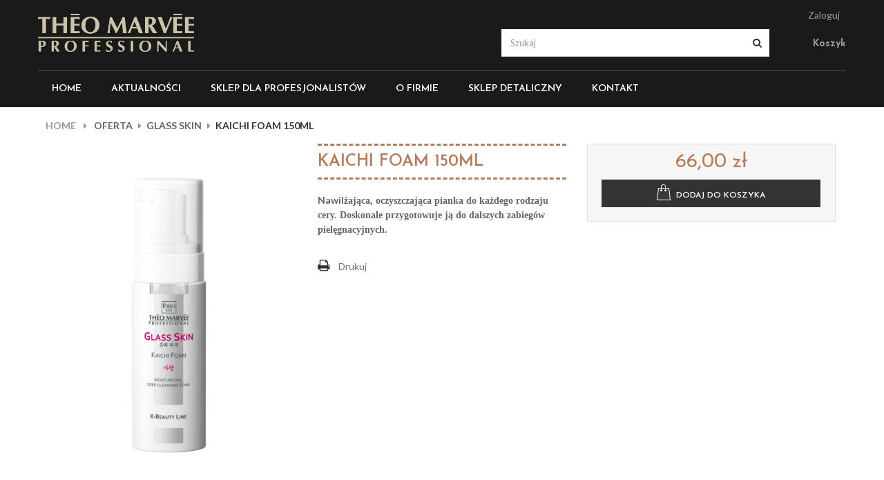

--- FILE ---
content_type: text/html; charset=utf-8
request_url: https://theomarvee.com/glass-skin/290-kaichi-foam-150ml.html
body_size: 43639
content:
<!DOCTYPE HTML>
<!--[if lt IE 7]> <html class="no-js lt-ie9 lt-ie8 lt-ie7" lang="pl-pl"><![endif]-->
<!--[if IE 7]><html class="no-js lt-ie9 lt-ie8 ie7" lang="pl-pl"><![endif]-->
<!--[if IE 8]><html class="no-js lt-ie9 ie8" lang="pl-pl"><![endif]-->
<!--[if gt IE 8]> <html class="no-js ie9" lang="pl-pl"><![endif]-->
<html lang="pl-pl">
	<head>
		<meta charset="utf-8" />
		<title>KAICHI FOAM 150ML - Théo Marvée</title>
					<meta name="description" content="Nawilżająca, oczyszczająca pianka do każdego rodzaju cery. Doskonale przygotowuje ją do dalszych zabiegów pielęgnacyjnych.
" />
						<meta name="generator" content="PrestaShop" />
		<meta name="robots" content="index,follow" />
		<meta name="viewport" content="width=device-width, minimum-scale=0.25, maximum-scale=1.6, initial-scale=1.0" />
		<meta name="apple-mobile-web-app-capable" content="yes" />
		<link rel="icon" type="image/vnd.microsoft.icon" href="/img/favicon.ico?1760441524" />
		<link rel="shortcut icon" type="image/x-icon" href="/img/favicon.ico?1760441524" />
									<link rel="stylesheet" href="/themes/wt_fashion/css/global.css" type="text/css" media="all" />
							<link rel="stylesheet" href="/themes/wt_fashion/css/autoload/highdpi.css" type="text/css" media="all" />
							<link rel="stylesheet" href="/themes/wt_fashion/css/autoload/responsive-tables.css" type="text/css" media="all" />
							<link rel="stylesheet" href="/themes/wt_fashion/css/autoload/uniform.default.css" type="text/css" media="all" />
							<link rel="stylesheet" href="/js/jquery/plugins/fancybox/jquery.fancybox.css" type="text/css" media="all" />
							<link rel="stylesheet" href="/themes/wt_fashion/css/product.css" type="text/css" media="all" />
							<link rel="stylesheet" href="/themes/wt_fashion/css/print.css" type="text/css" media="print" />
							<link rel="stylesheet" href="/js/jquery/plugins/bxslider/jquery.bxslider.css" type="text/css" media="all" />
							<link rel="stylesheet" href="/js/jquery/plugins/jqzoom/jquery.jqzoom.css" type="text/css" media="all" />
							<link rel="stylesheet" href="/modules/socialsharing/css/socialsharing.css" type="text/css" media="all" />
							<link rel="stylesheet" href="/themes/wt_fashion/css/modules/blockcart/blockcart.css" type="text/css" media="all" />
							<link rel="stylesheet" href="/themes/wt_fashion/css/modules/blockcategories/blockcategories.css" type="text/css" media="all" />
							<link rel="stylesheet" href="/themes/wt_fashion/css/modules/blockcurrencies/blockcurrencies.css" type="text/css" media="all" />
							<link rel="stylesheet" href="/themes/wt_fashion/css/modules/blocklanguages/blocklanguages.css" type="text/css" media="all" />
							<link rel="stylesheet" href="/themes/wt_fashion/css/modules/blockcontact/blockcontact.css" type="text/css" media="all" />
							<link rel="stylesheet" href="/themes/wt_fashion/css/modules/blockmyaccountfooter/blockmyaccount.css" type="text/css" media="all" />
							<link rel="stylesheet" href="/themes/wt_fashion/css/modules/blocknewsletter/blocknewsletter.css" type="text/css" media="all" />
							<link rel="stylesheet" href="/themes/wt_fashion/css/modules/blocksearch/blocksearch.css" type="text/css" media="all" />
							<link rel="stylesheet" href="/js/jquery/plugins/autocomplete/jquery.autocomplete.css" type="text/css" media="all" />
							<link rel="stylesheet" href="/themes/wt_fashion/css/modules/blockspecials/blockspecials.css" type="text/css" media="all" />
							<link rel="stylesheet" href="/themes/wt_fashion/css/modules/blocktags/blocktags.css" type="text/css" media="all" />
							<link rel="stylesheet" href="/themes/wt_fashion/css/modules/blockuserinfo/blockuserinfo.css" type="text/css" media="all" />
							<link rel="stylesheet" href="/themes/wt_fashion/css/modules/blockviewed/blockviewed.css" type="text/css" media="all" />
							<link rel="stylesheet" href="/themes/wt_fashion/css/modules/wtmegamenu/views/css/front.css" type="text/css" media="all" />
							<link rel="stylesheet" href="/modules/wtthemeconfigurator/views/css/frontend/owl.carousel.css" type="text/css" media="all" />
							<link rel="stylesheet" href="/modules/wtthemeconfigurator/views/css/frontend/owl.theme.css" type="text/css" media="all" />
							<link rel="stylesheet" href="/modules/wtthemeconfigurator/views/css/frontend/animate.css" type="text/css" media="all" />
							<link rel="stylesheet" href="/themes/wt_fashion/css/modules/wtcustomhtml/views/css/wtcustomhtml.css" type="text/css" media="all" />
							<link rel="stylesheet" href="/themes/wt_fashion/css/modules/wtbanner/views/css/wtbanner.css" type="text/css" media="all" />
							<link rel="stylesheet" href="/themes/wt_fashion/css/modules/productscategory/css/productscategory.css" type="text/css" media="all" />
							<link rel="stylesheet" href="/themes/wt_fashion/css/modules/wtblog/views/css/wtblogstyle.css" type="text/css" media="all" />
							<link rel="stylesheet" href="/themes/wt_fashion/css/modules/mailalerts/mailalerts.css" type="text/css" media="all" />
							<link rel="stylesheet" href="/modules/przelewy24/views/css/p24_blik.css" type="text/css" media="all" />
							<link rel="stylesheet" href="/modules/przelewy24/views/css/przelewy24.css" type="text/css" media="all" />
							<link rel="stylesheet" href="/themes/wt_fashion/css/product_list.css" type="text/css" media="all" />
										<script type="text/javascript">
var CUSTOMIZE_TEXTFIELD = 1;
var FancyboxI18nClose = 'Close';
var FancyboxI18nNext = 'Next';
var FancyboxI18nPrev = 'Previous';
var GreenCenoweczka = 66.000001;
var GreenCenoweczkaBazik = 66.000001;
var GreenCenoweczkaRED = 66.000001;
var GreenCenoweczkaT = 53.658537;
var GreenCenoweczkaTE = 53.658537;
var GreenCenoweczkaTe = 66.000001;
var GreenCenoweczkaTo = 53.658537;
var PS_CATALOG_MODE = false;
var ajax_allowed = false;
var ajaxsearch = true;
var allowBuyWhenOutOfStock = true;
var attribute_anchor_separator = '-';
var attributesCombinations = [];
var availableLaterValue = '';
var availableNowValue = '';
var baseDir = 'https://theomarvee.com/';
var baseUri = 'https://theomarvee.com/';
var blocksearch_type = 'top';
var comparator_max_item = 3;
var comparedProductsIds = [];
var contentOnly = false;
var currency = {"id":1,"name":"Z\u0142oty","iso_code":"PLN","iso_code_num":"985","sign":"z\u0142","blank":"1","conversion_rate":"1.000000","deleted":"0","format":"2","decimals":"1","active":"1","prefix":"","suffix":" z\u0142","id_shop_list":null,"force_id":false};
var currencyBlank = 1;
var currencyFormat = 2;
var currencyRate = 1;
var currencySign = 'zł';
var currentDate = '2026-01-30 00:10:10';
var customerGroupWithoutTax = false;
var customizationFields = false;
var customizationId = null;
var customizationIdMessage = 'Dostosowywanie #';
var default_eco_tax = 0;
var delete_txt = 'Usuń';
var displayList = false;
var displayPrice = 0;
var doesntExist = 'This combination does not exist for this product. Please select another combination.';
var doesntExistNoMore = 'This product is no longer in stock';
var doesntExistNoMoreBut = 'with those attributes but is available with others.';
var ecotaxTax_rate = 0;
var fieldRequired = 'Please fill in all the required fields before saving your customization.';
var freeProductTranslation = 'Za darmo!';
var freeShippingTranslation = 'Darmowa wysyłka!';
var generated_date = 1769728210;
var groupReduction = 0;
var hasDeliveryAddress = false;
var highDPI = false;
var idDefaultImage = 284;
var id_lang = 1;
var id_product = 290;
var img_dir = 'https://theomarvee.com/themes/wt_fashion/img/';
var img_prod_dir = 'https://theomarvee.com/img/p/';
var img_ps_dir = 'https://theomarvee.com/img/';
var instantsearch = false;
var isGuest = 0;
var isLogged = 0;
var isMobile = false;
var jqZoomEnabled = true;
var maxQuantityToAllowDisplayOfLastQuantityMessage = 3;
var max_item = 'You cannot add more than 3 product(s) to the product comparison';
var min_item = 'Please select at least one product';
var minimalQuantity = 1;
var noTaxForThisProduct = false;
var oosHookJsCodeFunctions = [];
var page_name = 'product';
var placeholder_blocknewsletter = 'Wpisz swój e-mail';
var priceDisplayMethod = 0;
var priceDisplayPrecision = 2;
var productAvailableForOrder = true;
var productHasAttributes = false;
var productReference = '';
var productShowPrice = true;
var productUnitPriceRatio = 0;
var product_fileButtonHtml = 'Choose File';
var product_fileDefaultHtml = 'No file selected';
var product_specific_price = [];
var quantitiesDisplayAllowed = false;
var quantityAvailable = 0;
var quickView = true;
var reduction_percent = 0;
var reduction_price = 0;
var removingLinkText = 'usuń ten produkt z koszyka';
var roundMode = 2;
var search_url = 'https://theomarvee.com/szukaj';
var sharing_img = 'https://theomarvee.com/284/kaichi-foam-150ml.jpg';
var sharing_name = 'KAICHI FOAM 150ML';
var sharing_url = 'https://theomarvee.com/glass-skin/290-kaichi-foam-150ml.html';
var specific_currency = false;
var specific_price = 0;
var static_token = 'f4008a7c5bfd264d1f7b44924bdce280';
var stock_management = 0;
var taxRate = 23;
var toBeDetermined = 'Do ustalenia';
var token = 'f4008a7c5bfd264d1f7b44924bdce280';
var uploading_in_progress = 'Uploading in progress, please be patient.';
var usingSecureMode = true;
</script>

						<script type="text/javascript" src="/js/jquery/jquery-1.11.0.min.js"></script>
						<script type="text/javascript" src="/js/jquery/jquery-migrate-1.2.1.min.js"></script>
						<script type="text/javascript" src="/js/jquery/plugins/jquery.easing.js"></script>
						<script type="text/javascript" src="/js/tools.js"></script>
						<script type="text/javascript" src="/themes/wt_fashion/js/global.js"></script>
						<script type="text/javascript" src="/themes/wt_fashion/js/autoload/10-bootstrap.min.js"></script>
						<script type="text/javascript" src="/themes/wt_fashion/js/autoload/15-jquery.total-storage.min.js"></script>
						<script type="text/javascript" src="/themes/wt_fashion/js/autoload/15-jquery.uniform-modified.js"></script>
						<script type="text/javascript" src="/js/jquery/plugins/fancybox/jquery.fancybox.js"></script>
						<script type="text/javascript" src="/themes/wt_fashion/js/products-comparison.js"></script>
						<script type="text/javascript" src="/js/jquery/plugins/jquery.idTabs.js"></script>
						<script type="text/javascript" src="/js/jquery/plugins/jquery.scrollTo.js"></script>
						<script type="text/javascript" src="/js/jquery/plugins/jquery.serialScroll.js"></script>
						<script type="text/javascript" src="/js/jquery/plugins/bxslider/jquery.bxslider.js"></script>
						<script type="text/javascript" src="/themes/wt_fashion/js/product.js"></script>
						<script type="text/javascript" src="/js/jquery/plugins/jqzoom/jquery.jqzoom.js"></script>
						<script type="text/javascript" src="/modules/socialsharing/js/socialsharing.js"></script>
						<script type="text/javascript" src="/themes/wt_fashion/js/tools/treeManagement.js"></script>
						<script type="text/javascript" src="/themes/wt_fashion/js/modules/blocknewsletter/blocknewsletter.js"></script>
						<script type="text/javascript" src="/js/jquery/plugins/autocomplete/jquery.autocomplete.js"></script>
						<script type="text/javascript" src="/themes/wt_fashion/js/modules/blocksearch/blocksearch.js"></script>
						<script type="text/javascript" src="/modules/wtmegamenu/views/js/front.js"></script>
						<script type="text/javascript" src="/modules/wtthemeconfigurator/views/js/frontend/owl.carousel.js"></script>
						<script type="text/javascript" src="/modules/wtthemeconfigurator/views/js/frontend/jquery.imagesloaded.min.js"></script>
						<script type="text/javascript" src="/modules/wtthemeconfigurator/views/js/frontend/waterthemes.js"></script>
						<script type="text/javascript" src="/modules/wtthemeconfigurator/views/js/frontend/jquery.appear.js"></script>
						<script type="text/javascript" src="/js/jquery/plugins/jquery.cooki-plugin.js"></script>
						<script type="text/javascript" src="/themes/wt_fashion/js/modules/productscategory/js/productscategory.js"></script>
						<script type="text/javascript" src="/themes/wt_fashion/js/modules/mailalerts/mailalerts.js"></script>
						<script type="text/javascript" src="/modules/przelewy24/views/js/p24_blik.js"></script>
					
		<link rel="stylesheet" href="https://fonts.googleapis.com/css?family=Open+Sans:300,600&amp;subset=latin,latin-ext" type="text/css" media="all" />
		<link href='https://fonts.googleapis.com/css?family=Lato:300,400,700,400italic' rel='stylesheet' type='text/css'>
		<link href='https://fonts.googleapis.com/css?family=Josefin+Sans:400,400italic,600,600italic,700,700italic' rel='stylesheet' type='text/css'>
		<!--[if IE 8]>
		<script src="https://oss.maxcdn.com/libs/html5shiv/3.7.0/html5shiv.js"></script>
		<script src="https://oss.maxcdn.com/libs/respond.js/1.3.0/respond.min.js"></script>

		<![endif]-->


		<script src='https://www.google.com/recaptcha/api.js'></script>
	</head>
	<body id="product" class="product product-290 product-kaichi-foam-150ml category-46 category-glass-skin hide-left-column hide-right-column lang_pl">
					<div id="page">
			<div class="header-container">
				<header id="header">
					<div class="banner">
						<div class="container">
							<div class="row">
								
							</div>
						</div>
					</div>
					<div class="header-top">
						<div class="container">
							<div class="row">
								<div class="col-xs-12 col-sm-4" id="header_logo">
									<a href="https://theomarvee.com/" title="Théo Marvée">
										<img class="logo" src="https://theomarvee.com/img/unique-logo-1630536048.jpg" alt="Théo Marvée" />
									</a>
								</div>
								<div class="nav col-xs-12 col-sm-8">
									<nav><!-- Block languages module -->
<!-- /Block languages module -->
<!-- Block user information module NAV  -->
<div class="header_user_info">
			<a class="login" href="https://theomarvee.com/moje-konto" rel="nofollow" title="Zaloguj się do swojego konta klienta">
			Zaloguj
		</a>
	</div>
<!-- /Block usmodule NAV -->
</nav>
									<div class="g-search clearfix">
										<!-- MODULE Block cart -->
<div class="top-cart ">
	<div class="shopping_cart">
		<a href="https://theomarvee.com/zamowienie" title="Pokaż mój koszyk" rel="nofollow">
			<b>Koszyk</b>
			<span class="ajax_cart_quantity unvisible">0</span>
			<span class="ajax_cart_product_txt unvisible">Produkt</span>
			<span class="ajax_cart_product_txt_s unvisible">Produkty</span>
			<span class="ajax_cart_total unvisible">
							</span>
			<span class="ajax_cart_no_product">0</span>
					</a>
					<div class="cart_block block exclusive">
				<div class="block_content">
					<!-- block list of products -->
					<div class="cart_block_list">
												<p class="cart_block_no_products">
							Brak produktów
						</p>
																		<div class="cart-prices">
							<div class="cart-prices-line first-line">
								<span class="price cart_block_shipping_cost ajax_cart_shipping_cost unvisible">
																			 Do ustalenia																	</span>
								<span class="unvisible">
									Wysyłka
								</span>
							</div>
																					<div class="cart-prices-line last-line">
								<span class="price cart_block_total ajax_block_cart_total">0,00 zł</span>
								<span>Razem</span>
							</div>
													</div>
						<p class="cart-buttons">
							<a id="button_order_cart" class="btn btn-default button button-small" href="https://theomarvee.com/zamowienie" title="Realizuj zamówienie" rel="nofollow">
								<span>
									Realizuj zamówienie<i class="icon-chevron-right right"></i>
								</span>
							</a>
						</p>
					</div>
				</div>
			</div><!-- .cart_block -->
			</div>
</div>

	<div id="layer_cart">
		<div class="clearfix">
			<div class="layer_cart_product col-xs-12 col-md-6">
				<span class="cross" title="Zamknij okno"></span>
				<h2>
					<i class="icon-check"></i>Produkt dodany poprawnie do Twojego koszyka
				</h2>
				<div class="product-image-container layer_cart_img">
				</div>
				<div class="layer_cart_product_info">
					<span id="layer_cart_product_title" class="product-name"></span>
					<span id="layer_cart_product_attributes"></span>
					<div>
						<strong class="dark">Ilość</strong>
						<span id="layer_cart_product_quantity"></span>
					</div>
					<div>
						<strong class="dark">Razem</strong>
						<span id="layer_cart_product_price"></span>
					</div>
				</div>
			</div>
			<div class="layer_cart_cart col-xs-12 col-md-6">
				<h2>
					<!-- Plural Case [both cases are needed because page may be updated in Javascript] -->
					<span class="ajax_cart_product_txt_s  unvisible">
						Ilość produktów w Twoim koszyku: <span class="ajax_cart_quantity">0</span>.
					</span>
					<!-- Singular Case [both cases are needed because page may be updated in Javascript] -->
					<span class="ajax_cart_product_txt ">
						Jest 1 produkt w Twoim koszyku.
					</span>
				</h2>

				<div class="layer_cart_row">
					<strong class="dark">
						Razem produkty:
											</strong>
					<span class="ajax_block_products_total">
											</span>
				</div>

								<div class="layer_cart_row">
					<strong class="dark unvisible">
						Dostawa:&nbsp;					</strong>
					<span class="ajax_cart_shipping_cost unvisible">
													 Do ustalenia											</span>
				</div>
								<div class="layer_cart_row">
					<strong class="dark">
						Razem
											</strong>
					<span class="ajax_block_cart_total">
											</span>
				</div>
				<div class="button-container">
					<span class="continue btn btn-default button exclusive-medium" title="Kontynuuj zakupy">
						<span>
							<i class="icon-chevron-left left"></i>Powróć do zakupów
						</span>
					</span>
					<a class="btn btn-default button button-medium"	href="https://theomarvee.com/zamowienie" title="Przejdź do realizacji zamówienia" rel="nofollow">
						<span>
							Realizuj zamówienie<i class="icon-chevron-right right"></i>
						</span>
					</a>
				</div>
			</div>
		</div>
		<div class="crossseling"></div>
	</div> <!-- #layer_cart -->
	<div class="layer_cart_overlay"></div>

<!-- /MODULE Block cart -->
<!-- Block search module TOP -->
<div id="search_block_top" class="">
	<form id="searchbox" method="get" action="//theomarvee.com/szukaj">
		<input type="hidden" name="controller" value="search" />
		<input type="hidden" name="orderby" value="position" />
		<input type="hidden" name="orderway" value="desc" />
		<input class="search_query form-control" type="text" id="search_query_top" name="search_query" placeholder="Szukaj" value="" />
		<button type="submit" name="submit_search" class="btn btn-default button-search">
			<span>Szukaj</span>
		</button>
	</form>
</div>
<!-- /Block search module TOP -->									</div>
								</div>
							</div>
						</div>
					</div>
					<div class="menu-container">
						<div class="container">
							<div class="row">
								<div id="wt-menu-horizontal" class="wt-menu-horizontal clearfix">
<div class="container">
	<div class="title-menu-mobile"><span>Navigation</span></div>
	<ul class="menu-content">
									<li class="level-1 green-top">
										<a href="https://theomarvee.com/">
						<span>Home</span>
											</a>
					<span class="icon-drop-mobile"></span>
									</li>
												<li class="level-1 green-detal">
										<a href="https://www.theomarvee.com/content/category/2-aktualnosci">
						<span>aktualności</span>
						<span class="menu-subtitle">aktualności</span>					</a>
					<span class="icon-drop-mobile"></span>
									</li>
												<li class="level-1 green-detal blankowa">
										<a href="https://www.theomarvee.com/13-oferta?pro=proaccount">
						<span>PRO SKLEP</span>
						<span class="menu-subtitle">Sklep dla profesjonalistów</span>					</a>
					<span class="icon-drop-mobile"></span>
									</li>
												<li class="level-1 green-detal">
										<a href="https://theomarvee.com/content/9-o-firmie">
						<span>O FIRMIE</span>
						<span class="menu-subtitle">O firmie</span>					</a>
					<span class="icon-drop-mobile"></span>
									</li>
												<li class="level-1 green-detal blankowa">
										<a href="https://theomarvee.com/13-oferta">
						<span>OFERTA  </span>
						<span class="menu-subtitle">sklep detaliczny</span>					</a>
					<span class="icon-drop-mobile"></span>
									</li>
												<li class="level-1 ">
										<a href="https://theomarvee.com/content/4-kontakt">
						<span>KONTAKT</span>
											</a>
					<span class="icon-drop-mobile"></span>
									</li>
						</ul>
	
	<script type="text/javascript">
	text_more = "More";
	numLiItem = $("#wt-menu-horizontal .menu-content li.level-1").length;
	nIpadHorizontal = 9;
	nIpadVertical = 5;
	htmlLiH = getHtmlHide(nIpadHorizontal,numLiItem);
	htmlLiV = getHtmlHide(nIpadVertical,numLiItem);
	htmlMenu=$("#wt-menu-horizontal .container").html();	 
	$(window).load(function(){
		addMoreResponsive(nIpadHorizontal,nIpadVertical,htmlLiH,htmlLiV,htmlMenu);
	});
	$(window).resize(function(){
		addMoreResponsive(nIpadHorizontal,nIpadVertical,htmlLiH,htmlLiV,htmlMenu);
	});
	</script>
	</div>
</div>
							</div>
						</div>
					</div>
				</header>
			</div>
						<div class="top-title">
				<div class="container">	
					
					
<!-- Breadcrumb -->
<div class="breadcrumb clearfix">
	<a class="home" href="https://theomarvee.com/" title="Powr&oacute;t na stronę gł&oacute;wną">Home</a>
			<span class="navigation-pipe">&gt;</span>
					<span class="navigation_page"><span><a itemprop="url" href="https://theomarvee.com/13-oferta" title="OFERTA  " ><span itemprop="title">OFERTA  </span></a></span><span class="navigation-pipe">></span><span><a itemprop="url" href="https://theomarvee.com/46-glass-skin" title="GLASS SKIN" ><span itemprop="title">GLASS SKIN</span></a></span><span class="navigation-pipe">></span>KAICHI FOAM 150ML</span>
			</div>
<!-- /Breadcrumb -->

				</div>
			</div>
									<div class="columns-container">
				<div id="columns" class="container">
					<div class="">
																		<div id="center_column" class="center_column col-xs-12 col-sm-12">
							

							<div>
	<div class="primary_block row">
					<div class="container">
				<div class="top-hr"></div>
			</div>
								<div class="product-content">
		<!-- left infos-->
		<div class="pb-left-column col-xs-12 col-sm-12 col-md-4">
			<!-- product img-->
			<div id="image-block" class="clearfix">
				
									<span id="view_full_size">
													<a class="jqzoom" title="KAICHI FOAM 150ML" rel="gal1" href="https://theomarvee.com/284-thickbox_default/kaichi-foam-150ml.jpg" >
								<img itemprop="image" src="https://theomarvee.com/284-large_default/kaichi-foam-150ml.jpg" title="KAICHI FOAM 150ML" alt="KAICHI FOAM 150ML"/>
							</a>
											</span>
							</div> <!-- end image-block -->
							<!-- thumbnails -->
				<div id="views_block" class="clearfix hidden">
										<div id="thumbs_list">
						<ul id="thumbs_list_frame">
																																																						<li id="thumbnail_284" class="last">
									<a href="javascript:void(0);" rel="{gallery: 'gal1', smallimage: 'https://theomarvee.com/284-large_default/kaichi-foam-150ml.jpg',largeimage: 'https://theomarvee.com/284-thickbox_default/kaichi-foam-150ml.jpg'}" title="KAICHI FOAM 150ML">
										<img class="img-responsive" id="thumb_284" src="https://theomarvee.com/284-small_default/kaichi-foam-150ml.jpg" alt="KAICHI FOAM 150ML" title="KAICHI FOAM 150ML"  itemprop="image" />
									</a>
								</li>
																			</ul>
					</div> <!-- end thumbs_list -->
									</div> <!-- end views-block -->
				<!-- end thumbnails -->
								</div> <!-- end pb-left-column -->
		<!-- end left infos-->
		<!-- center infos -->
		<div class="pb-center-column col-xs-12 col-sm-6 col-md-4">
						<h1 itemprop="name">KAICHI FOAM 150ML</h1>
			<p id="product_reference" style="display: none;">
				<label>Reference: </label>
				<span class="editable" ></span>
			</p>
						<p id="product_condition">
				<label>Condition: </label>
									<link itemprop="itemCondition" href="https://schema.org/NewCondition"/>
					<span class="editable">New product</span>
							</p>
										<div id="short_description_block">
											<div id="short_description_content" class="rte align_justify" itemprop="description"><p>Nawil<span style="font-family:Calibri;"><span>żająca, oczyszczająca pianka do każdego rodzaju cery. Doskonale przygotowuje ją do dalszych zabiegów pielęgnacyjnych.</span></span></p>
<p></p></div>
					
											<p class="buttons_bottom_block">
							<a href="javascript:{}" class="button">
								More details
							</a>
						</p>
										<!---->
				</div> <!-- end short_description_block -->
									<!-- availability or doesntExist -->
			<p id="availability_statut" style="display: none;">
				
				<span id="availability_value" class="label label-warning">This product is no longer in stock</span>
			</p>
						<p id="availability_date" style="display: none;">
				<span id="availability_date_label">Availability date:</span>
				<span id="availability_date_value"></span>
			</p>
			<!-- Out of stock hook -->
			<div id="oosHook">
				
			</div>
				<p class="socialsharing_product list-inline no-print">
					<button data-type="twitter" type="button" class="btn btn-default btn-twitter social-sharing">
				<i class="icon-twitter"></i> Tweetuj
				<!-- <img src="https://theomarvee.com/modules/socialsharing/img/twitter.gif" alt="Tweet" /> -->
			</button>
							<button data-type="facebook" type="button" class="btn btn-default btn-facebook social-sharing">
				<i class="icon-facebook"></i> Udostępnij
				<!-- <img src="https://theomarvee.com/modules/socialsharing/img/facebook.gif" alt="Facebook Like" /> -->
			</button>
							<button data-type="google-plus" type="button" class="btn btn-default btn-google-plus social-sharing">
				<i class="icon-google-plus"></i> Google+
				<!-- <img src="https://theomarvee.com/modules/socialsharing/img/google.gif" alt="Google Plus" /> -->
			</button>
							<button data-type="pinterest" type="button" class="btn btn-default btn-pinterest social-sharing">
				<i class="icon-pinterest"></i> Pinterest
				<!-- <img src="https://theomarvee.com/modules/socialsharing/img/pinterest.gif" alt="Pinterest" /> -->
			</button>
			</p>
							<!-- usefull links-->
				<ul id="usefull_link_block" class="no-print">
										<li class="print">
						<a href="javascript:print();" title="Drukuj">
							Drukuj
						</a>
					</li>
				</ul>
					</div>
		<!-- end center infos-->
		<!-- pb-right-column-->
		<div class="pb-right-column col-xs-12 col-sm-6 col-md-4">
						<!-- add to cart form-->
			<form id="buy_block" action="https://theomarvee.com/koszyk" method="post">
				<!-- hidden datas -->
				<p class="hidden">
					<input type="hidden" name="token" value="f4008a7c5bfd264d1f7b44924bdce280" />
					<input type="hidden" name="id_product" value="290" id="product_page_product_id" />
					<input type="hidden" name="add" value="1" />
					<input type="hidden" name="id_product_attribute" id="idCombination" value="" />
				</p>
				<div class="box-info-product prod-test1">
					<div class="content_prices clearfix">
													<!-- prices -->
							<div>
								<p class="our_price_display" >66,00 zł</php>
								<p id="reduction_percent"  style="display:none;"><span id="reduction_percent_display"></span></p>
								<p id="reduction_amount"  style="display:none"><span id="reduction_amount_display"></span></p>
								<p id="old_price" class="hidden"><span id="old_price_display"><span class="price"></span>tax incl.</span></p>
															</div> <!-- end prices -->
																											 
						
                        
						<div class="clear"></div>
					</div> <!-- end content_prices -->
					<div class="product_attributes clearfix">
						<!-- quantity wanted -->
												<p id="quantity_wanted_p">
							<label for="quantity_wanted">Quantity</label>
							<a href="#" data-field-qty="qty" class="btn btn-default button-minus product_quantity_down">
								<span><i class="icon-minus"></i></span>
							</a>
							<input type="number" min="1" name="qty" id="quantity_wanted" class="text" value="1" />
							
							<a href="#" data-field-qty="qty" class="btn btn-default button-plus product_quantity_up">
								<span><i class="icon-plus"></i></span>
							</a>
							<span class="clearfix"></span>
						</p>
												<!-- minimal quantity wanted -->
						<p id="minimal_quantity_wanted_p" style="display: none;">
							The minimum purchase order quantity for the product is <b id="minimal_quantity_label">1</b>
						</p>
											</div> <!-- end product_attributes -->
                    
                    
                  
                    
                    
                                        <div class="box-cart-bottom">
                            <div>
                                
                                    <p id="add_to_cart" class="buttons_bottom_block no-print">
                                        <button type="submit" name="Submit" class="exclusive">
                                            <span>Dodaj do koszyka</span>
                                        </button>
                                    </p>
                            </div>
						                        </div> <!-- end box-cart-bottom -->
                    
                                        
				</div> <!-- end box-info-product -->
			</div>
			</form>
					</div> <!-- end pb-right-column-->
	</div> <!-- end primary_block -->
			
					<!-- More info -->
			<section class="page-product-box">
				<h3 class="page-product-heading">Więcej informacji</h3>
				<!-- full description -->
				<div  class="rte"><p>Nawil<span>żająca, oczyszczająca pianka do każdego rodzaju cery. Doskonale przygotowuje ją do dalszych zabiegów pielęgnacyjnych.</span></p>
<p><span>Zawiera:</span></p>
<p>- InnoFerm™ GalactoMax FG01 - ferment z rzadkiego grzyba Galactomyces o dzia<span>łaniu nawilżającym i remineralizującym. Reguluje hiperkeratozę, działa oczyszczająco i  wpływa na  stan zapalny poprzez normalizację procesów zachodzących w komórkach naskórka.</span></p>
<p>- kwas azjatykowy – silnie regeneruj<span>ący kwas pozyskiwany z wąkrotki azjatyckiej o właściwościach łagodzących i antyutleniających  oraz stymulujących syntezę kolagenu.</span></p>
<p>-Ekstrakt z <span>żeń-szenia - silny antyoksydant będący źródłem ginsenozydów, które poprawiają dotlenienie tkanek.</span></p>
<p>Dodatkowo zawiera nawil<span>żający kwas hialuronowy oraz wąkrotę azjatycką , która wykazuje działanie przeciwutleniające, rewitalizujące i poprawiające ukrwienie.</span></p>
<p>Sposób u<span>życia. Niewielką ilość wmasować delikatnie opuszkami palców w wilgotną skórę, po czym spłukać wodą.</span></p>
<p></p></div>
			</section>
			<!--end  More info -->
								<!--HOOK_PRODUCT_TAB -->
		<section class="page-product-box review-block-section">
			
					</section>
		<!--end HOOK_PRODUCT_TAB -->
				<section class="page-product-box blockproductscategory">
	<h3 class="productscategory_h3 page-product-heading">
					6 innych produktów w tej samej kategorii:
			</h3>
	<div id="productscategory_list" class="clearfix">
		<ul id="bxslider1" class="bxslider clearfix">
					<li class="product-box item">
			  <div class="product_desc">
				<a href="https://theomarvee.com/glass-skin/286-yosul-day-cream-200ml.html" class="lnk_img product-image product_img_link" title="YOSUL DAY CREAM 200ML"><img src="https://theomarvee.com/280-home_default/yosul-day-cream-200ml.jpg" alt="YOSUL DAY CREAM 200ML" /></a>
			  </div>
				<h5 itemprop="name" class="product-name">
					<a href="https://theomarvee.com/glass-skin/286-yosul-day-cream-200ml.html" title="YOSUL DAY CREAM 200ML">YOSUL DAY...</a>
				</h5>
								<br />
								<div class="clearfix" style="margin-top:5px">
											<div class="no-print">
							<a class="exclusive button ajax_add_to_cart_button" href="https://theomarvee.com/koszyk?qty=1&amp;id_product=286&amp;token=f4008a7c5bfd264d1f7b44924bdce280&amp;add=" data-id-product="286" title="Dodaj do koszyka">
								<span>Dodaj do koszyka</span>
							</a>
						</div>
									</div>
			</li>
					<li class="product-box item">
			  <div class="product_desc">
				<a href="https://theomarvee.com/glass-skin/287-yosul-day-cream-50ml.html" class="lnk_img product-image product_img_link" title="YOSUL DAY CREAM 50ML"><img src="https://theomarvee.com/281-home_default/yosul-day-cream-50ml.jpg" alt="YOSUL DAY CREAM 50ML" /></a>
			  </div>
				<h5 itemprop="name" class="product-name">
					<a href="https://theomarvee.com/glass-skin/287-yosul-day-cream-50ml.html" title="YOSUL DAY CREAM 50ML">YOSUL DAY...</a>
				</h5>
								<br />
								<div class="clearfix" style="margin-top:5px">
											<div class="no-print">
							<a class="exclusive button ajax_add_to_cart_button" href="https://theomarvee.com/koszyk?qty=1&amp;id_product=287&amp;token=f4008a7c5bfd264d1f7b44924bdce280&amp;add=" data-id-product="287" title="Dodaj do koszyka">
								<span>Dodaj do koszyka</span>
							</a>
						</div>
									</div>
			</li>
					<li class="product-box item">
			  <div class="product_desc">
				<a href="https://theomarvee.com/glass-skin/288-kyosame-creammask-200ml.html" class="lnk_img product-image product_img_link" title="KYOSAME CREAM/MASK 200ML"><img src="https://theomarvee.com/282-home_default/kyosame-creammask-200ml.jpg" alt="KYOSAME CREAM/MASK 200ML" /></a>
			  </div>
				<h5 itemprop="name" class="product-name">
					<a href="https://theomarvee.com/glass-skin/288-kyosame-creammask-200ml.html" title="KYOSAME CREAM/MASK 200ML">KYOSAME...</a>
				</h5>
								<br />
								<div class="clearfix" style="margin-top:5px">
											<div class="no-print">
							<a class="exclusive button ajax_add_to_cart_button" href="https://theomarvee.com/koszyk?qty=1&amp;id_product=288&amp;token=f4008a7c5bfd264d1f7b44924bdce280&amp;add=" data-id-product="288" title="Dodaj do koszyka">
								<span>Dodaj do koszyka</span>
							</a>
						</div>
									</div>
			</li>
					<li class="product-box item">
			  <div class="product_desc">
				<a href="https://theomarvee.com/glass-skin/289-kyosame-creammask-75ml.html" class="lnk_img product-image product_img_link" title="KYOSAME CREAM/MASK 75ML"><img src="https://theomarvee.com/283-home_default/kyosame-creammask-75ml.jpg" alt="KYOSAME CREAM/MASK 75ML" /></a>
			  </div>
				<h5 itemprop="name" class="product-name">
					<a href="https://theomarvee.com/glass-skin/289-kyosame-creammask-75ml.html" title="KYOSAME CREAM/MASK 75ML">KYOSAME...</a>
				</h5>
								<br />
								<div class="clearfix" style="margin-top:5px">
											<div class="no-print">
							<a class="exclusive button ajax_add_to_cart_button" href="https://theomarvee.com/koszyk?qty=1&amp;id_product=289&amp;token=f4008a7c5bfd264d1f7b44924bdce280&amp;add=" data-id-product="289" title="Dodaj do koszyka">
								<span>Dodaj do koszyka</span>
							</a>
						</div>
									</div>
			</li>
					<li class="product-box item">
			  <div class="product_desc">
				<a href="https://theomarvee.com/glass-skin/296-libo-essence-8ml.html" class="lnk_img product-image product_img_link" title="LIBO ESSENCE 30ML"><img src="https://theomarvee.com/444-home_default/libo-essence-8ml.jpg" alt="LIBO ESSENCE 30ML" /></a>
			  </div>
				<h5 itemprop="name" class="product-name">
					<a href="https://theomarvee.com/glass-skin/296-libo-essence-8ml.html" title="LIBO ESSENCE 30ML">LIBO...</a>
				</h5>
								<br />
								<div class="clearfix" style="margin-top:5px">
											<div class="no-print">
							<a class="exclusive button ajax_add_to_cart_button" href="https://theomarvee.com/koszyk?qty=1&amp;id_product=296&amp;token=f4008a7c5bfd264d1f7b44924bdce280&amp;add=" data-id-product="296" title="Dodaj do koszyka">
								<span>Dodaj do koszyka</span>
							</a>
						</div>
									</div>
			</li>
					<li class="product-box item">
			  <div class="product_desc">
				<a href="https://theomarvee.com/glass-skin/301-roller-jadeitowy.html" class="lnk_img product-image product_img_link" title="Roller Jadeitowy"><img src="https://theomarvee.com/294-home_default/roller-jadeitowy.jpg" alt="Roller Jadeitowy" /></a>
			  </div>
				<h5 itemprop="name" class="product-name">
					<a href="https://theomarvee.com/glass-skin/301-roller-jadeitowy.html" title="Roller Jadeitowy">Roller...</a>
				</h5>
								<br />
								<div class="clearfix" style="margin-top:5px">
											<div class="no-print">
							<a class="exclusive button ajax_add_to_cart_button" href="https://theomarvee.com/koszyk?qty=1&amp;id_product=301&amp;token=f4008a7c5bfd264d1f7b44924bdce280&amp;add=" data-id-product="301" title="Dodaj do koszyka">
								<span>Dodaj do koszyka</span>
							</a>
						</div>
									</div>
			</li>
				</ul>
	</div>
</section>
		<!-- description & features -->
											</div>
 


<style>
.box-cart-bottom div { width: 100%!important; }
.box-cart-bottom div .add_to_cart { margin: 0px!important; padding: 0px!important } 
.box-cart-bottom div .add_to_cart .exclusive {     margin: 0 !important;
    width: 100% !important; }

</style>					</div><!-- #center_column -->
										</div><!-- .row -->
				</div><!-- #columns -->
			</div><!-- .columns-container -->
													<!-- Footer -->
				<div class="footer-container">
					<footer id="footer"  class="container">
						<div class="row"> <!-- Block Newsletter module-->
<section id="newsletter_block_left" class="footer-block block col-xs-12 col-sm-6">
	<h4>Newsletter</h4>
	<div class="block_content toggle-footer">
		<form action="//theomarvee.com/" method="post">
			<div class="form-group" >
			    
				<input class="inputNew form-control grey newsletter-input" id="newsletter-input" type="text" name="email" size="18" value="Wpisz swój e-mail" />
                <button type="submit" name="submitNewsletter" class="btn btn-default button button-small">
                    <span>OK</span>
                </button>
				<input type="hidden" name="action" value="0" />
			</div>
		</form>
	</div>
</section>
<!-- /Block Newsletter module-->
<section id="social_block" class="footer-block block col-xs-12 col-sm-6">
   <h4 class="show-mobile">Follow Us On</h4>
	<div class="block_content toggle-footer">
	
		<ul>
							<li class="facebook">
					<a class="_blank" href="https://www.facebook.com/TheoMarvee/">
						<span>Facebook</span>
					</a>
				</li>
																										</ul>
	</div>
	<h4 class="hide-mobile">Follow Us On</h4>
</section>	<!-- MODULE Block footer -->
	<section class="footer-block col-xs-12 col-sm-3" id="block_various_links_footer">
		<h4>Informacja</h4>
		<ul class="toggle-footer">
																											<li class="item">
						<a href="https://theomarvee.com/content/1-koszty-dostawa-wysylka" title=" KOSZTY, DOSTAWA, WYSYŁKA">
							 KOSZTY, DOSTAWA, WYSYŁKA
						</a>
					</li>
																<li class="item">
						<a href="https://theomarvee.com/content/2-reklamacje" title=" REKLAMACJE">
							 REKLAMACJE
						</a>
					</li>
																<li class="item">
						<a href="https://theomarvee.com/content/3-ochrona-danych" title="POLITYKA PRYWATNOŚCI I PLIKÓW COOKIES">
							POLITYKA PRYWATNOŚCI I PLIKÓW COOKIES
						</a>
					</li>
																<li class="item">
						<a href="https://theomarvee.com/content/4-kontakt" title="KONTAKT">
							KONTAKT
						</a>
					</li>
																<li class="item">
						<a href="https://theomarvee.com/content/5-zwroty" title=" ZWROTY">
							 ZWROTY
						</a>
					</li>
																<li class="item">
						<a href="https://theomarvee.com/content/6-ceny-towarow-platnosc" title=" CENY TOWARÓW I PŁATNOŚĆ">
							 CENY TOWARÓW I PŁATNOŚĆ
						</a>
					</li>
																<li class="item">
						<a href="https://theomarvee.com/content/7-zamowienia" title="ZAMÓWIENIA">
							ZAMÓWIENIA
						</a>
					</li>
																<li class="item">
						<a href="https://theomarvee.com/content/8-regulamin" title="REGULAMIN">
							REGULAMIN
						</a>
					</li>
															</ul>
		
	</section>
	<!-- /MODULE Block footer -->
<!-- MODULE Block contact infos -->
<section id="block_contact_infos" class="footer-block col-xs-12 col-sm-3">
	<div>
        <h4>Informacja o sklepie</h4>
        <ul class="toggle-footer">
                        	<li>
            		<i class="icon-map-marker"></i>Théo Marvée, ul. Główna 1a, 51-180 Psary            	</li>
                                    	<li>
            		<i class="icon-phone"></i>Skontaktuj się z nami: 
            		<p>tel. (71) 36 34 474 , 513 051 722, 518 801 807</p>
            	</li>
                                    	<li>
            		<i class="icon-envelope-alt"></i>E-mail: 
            		<span><a href="&#109;&#97;&#105;&#108;&#116;&#111;&#58;%69%6e%66%6f@%74%68%65%6f%6d%61%72%76%65%65.%63%6f%6d" >&#x69;&#x6e;&#x66;&#x6f;&#x40;&#x74;&#x68;&#x65;&#x6f;&#x6d;&#x61;&#x72;&#x76;&#x65;&#x65;&#x2e;&#x63;&#x6f;&#x6d;</a></span>
            	</li>
                    </ul>
    </div>
</section>
<!-- /MODULE Block contact infos -->
<!-- Static Block module -->
<!-- /Static block module -->
                          <section class="footer-block col-xs-12 col-sm-3">
              

<h4>Do pobrania</h4>
<div class="category_footer toggle-footer" style="">
<div class="list">
<ul class="tree dynamized" style="display: block;">

<li>
<a href="https://www.theomarvee.com/PlikiPDF/theo_katalog_detaliczny_2020_A5_03-03-2020_www_calosc.pdf" target="_blank" download>Katalog do pobrania <span style="color: white;">(wersja 2020)<span></span></a></li>
<li>
<a href="https://www.theomarvee.com/moje-konto" target="_blank">Katalog profesjonalny do pobrania <br />
(dostępny po zalogowaniu)</a>
 

</li>

<li>
	


</li>

</ul>

</div>
</div>
</section>
        



</div>
   


					</footer>
                                </div>
                         <style>
	.blockcategories_footer,  .wt-prod-cat, .footer-top, .wt-prod-filter, .socialsharing_product { display: none; }
	.wt-copy-right .container ul { width: 20%; margin-right: 40%;}
	
	#cms h2, #cms #center_column h1, #page h1, #pagenotfound #page h1 {   border-bottom: 3px dashed;
    border-top: 3px dashed #b67c5a;
    color: #b67c5a;
    padding: 10px 10px 10px 0;
	margin-bottom: 20px;
	}
	#cms #center_column h1 a { 
	color: #b67c5a;
	font-size: 27px;
	}
	
	#buy_block .unvisible { display: block; }
	#cms .top-title { margin-bottom: -5px; }
	#page .top-title  { margin-bottom: 10px; }

.wt-copy-right .container p{ width: 100%; margin-bottom:20px; }
.new-box, .compare-form, #availability_statut, #product_condition { display: none;}
.green-pro span:nth-child(1), .green-detal span:nth-child(1) { display: none;}
	</style>
						<!-- Static Block module -->
			<div class="wt-copy-right">
<div class="container">
<p style="text-align: center;">© 2016-2025 <a href="#">Théo Marvée</a>. Created: <a href="https://www.green64.pl" target="_blank">Green64</a></p>
</div>
</div>
	<!-- /Static block module -->
            
					</div><!-- #page -->


<script>
	$( ".wt-copy-right" ).html( "<div class=\"container\">\n" +
			"<p style=\"text-align: center;\">© 2016-2022 <a href=\"#\">Théo Marvée</a>. Created/Design/Admin:&nbsp;<a href=\"https://www.green64.pl\" target=\"_blank\">Green64</a></p>\n" +
			"</div>" );


</script>
</body></html>

--- FILE ---
content_type: text/css
request_url: https://theomarvee.com/themes/wt_fashion/css/product.css
body_size: 29401
content:
/* product desc */
/* primary_block ***************************************************************************** */
.primary_block {
  margin-bottom: 40px; }

.product-heading-h5 {
  color: #999999;
  font-weight: 200;
  margin: 3px 0 8px;
  font-size: 19px;
  font-family: "Josefin Sans", sans-serif; }

.box-security .product-heading-h5 {
  margin: 3px 0 -8px; }
  @media (max-width: 1199px) {
    .box-security .product-heading-h5 {
      margin-bottom: 8px; } }

.primary_block .pb-left-column img {
  max-width: 100%;
  height: auto; }

a.fancybox-nav {
  outline: 0; }

/* .pb-left-column ***************************************************************************** */
.pb-left-column #image-block {
  position: relative;
  display: block;
  cursor: pointer;
  background: #fff; }
  @media (max-width: 767px) {
    .pb-left-column #image-block {
      width: 280px;
      margin: 0 auto; } }
  .pb-left-column #image-block img {
    background: #fbfbfb;
    width: 100%; }
  .pb-left-column #image-block #view_full_size .span_link {
    position: absolute;
    bottom: 20px;
    left: 50%;
    margin-left: -68px;
    display: block;
    padding: 10px 0;
    text-align: center;
    line-height: 22px;
    color: #777676;
    width: 136px;
    text-align: center;
    font-weight: 700;
    background: rgba(255, 255, 255, 0.5);
    -moz-box-shadow: 0 2px 8px rgba(0, 0, 0, 0.16);
    -webkit-box-shadow: 0 2px 8px rgba(0, 0, 0, 0.16);
    box-shadow: 0 2px 8px rgba(0, 0, 0, 0.16); }
    .pb-left-column #image-block #view_full_size .span_link:after {
      font-family: "FontAwesome";
      color: #c0c0c0;
      font-size: 20px;
      line-height: 22px;
      content: "\f00e";
      font-weight: normal;
      margin: 0 0 0 4px; }
    .pb-left-column #image-block #view_full_size .span_link:hover:after {
      color: #333; }
  .pb-left-column #image-block a.jqzoom div div img {
    width: auto;
    max-width: 10000px; }
  .pb-left-column #image-block a.jqzoom div div .zoomWrapper {
    border: none; }
  .pb-left-column #image-block .zoomPad {
    z-index: auto !important; }
  .pb-left-column #image-block .wt-label,
  .pb-left-column #image-block .new-box,
  .pb-left-column #image-block .sale-box {
    z-index: 50; }

/* miniatures */
.pb-left-column #views_block {
  margin-top: 10px; }
  @media (max-width: 767px) {
    .pb-left-column #views_block {
      width: 280px;
      margin: 10px auto 0px auto; } }

#thumbs_list {
  overflow: hidden;
  float: left;
  width: 280px; }
  @media (min-width: 768px) and (max-width: 991px) {
    #thumbs_list {
      width: 260px; } }
  @media (max-width: 1199px) {
    #thumbs_list {
      width: 194px; } }
  #thumbs_list ul#thumbs_list_frame {
    list-style-type: none;
    padding-left: 0;
    overflow: hidden; }
  #thumbs_list li {
    float: left;
    width: 86px;
    cursor: pointer;
    border: 1px solid #dbdbdb;
    margin-right: 8px;
    line-height: 0;
    height: 118px;
    overflow: hidden;
    -moz-box-sizing: border-box;
    -webkit-box-sizing: border-box;
    box-sizing: border-box; }
    @media (min-width: 768px) and (max-width: 991px) {
      #thumbs_list li {
        width: 80px; } }
    #thumbs_list li a {
      display: block;
      border: 1px solid #fff;
      -moz-transition: all 0.3s ease;
      -o-transition: all 0.3s ease;
      -webkit-transition: all 0.3s ease;
      transition: all 0.3s ease;
      -moz-box-sizing: border-box;
      -webkit-box-sizing: border-box;
      box-sizing: border-box;
      background: #fbfbfb; }
      #thumbs_list li a:hover, #thumbs_list li a.shown {
        border-color: #b67c5a; }
    #thumbs_list li img {
      width: 100%;
      height: 100%;
      -moz-box-sizing: border-box;
      -webkit-box-sizing: border-box;
      box-sizing: border-box; }

@media (min-width: 768px) and (max-width: 991px) {
  .primary_block .pb-right-column {
    clear: both; } }
.show-right-column.hide-left-column #thumbs_list, .hide-right-column.show-left-column #thumbs_list {
  width: 294px; }
  @media (min-width: 992px) and (max-width: 1199px) {
    .show-right-column.hide-left-column #thumbs_list, .hide-right-column.show-left-column #thumbs_list {
      width: 194px; } }
  @media (min-width: 768px) and (max-width: 991px) {
    .show-right-column.hide-left-column #thumbs_list, .hide-right-column.show-left-column #thumbs_list {
      width: 82px; } }
  @media (max-width: 767px) {
    .show-right-column.hide-left-column #thumbs_list, .hide-right-column.show-left-column #thumbs_list {
      width: 196px; } }

span.view_scroll_spacer {
  float: left;
  width: 41px; }

.show-right-column.hide-left-column span.view_scroll_spacer, .hide-right-column.show-left-column span.view_scroll_spacer {
  width: 27px;
  padding-left: 2px; }

#view_scroll_left,
#view_scroll_right {
  margin-top: 30px;
  height: 36px;
  width: 36px;
  transition: all 500ms ease 0ms;
  -moz-transition: all 500ms ease 0ms;
  -webkit-transition: all 500ms ease 0ms;
  text-align: center;
  line-height: 36px;
  line-height: 0;
  border: 1px solid #e1e1e1;
  font-size: 0;
  overflow: hidden; }
  @media (min-width: 768px) and (max-width: 991px) {
    #view_scroll_left,
    #view_scroll_right {
      margin-top: 28px; } }
  #view_scroll_left:before,
  #view_scroll_right:before {
    color: #cacaca;
    font-family: "FontAwesome";
    font-size: 26px;
    line-height: 33px; }

#view_scroll_left:hover,
#view_scroll_right:hover {
  background: #1a1a1a;
  border-color: #000; }

#view_scroll_right {
  float: right; }
  #view_scroll_right:before {
    content: "\f105"; }

#view_scroll_left {
  margin-top: 0; }
  #view_scroll_left:before {
    content: "\f104";
    padding-right: 2px; }

.resetimg {
  padding: 10px 0 0; }
  .resetimg #resetImages i {
    margin-right: 6px; }

.view_scroll_spacer {
  margin-top: 38px; }
  @media (min-width: 768px) and (max-width: 991px) {
    .view_scroll_spacer {
      margin-top: 28px; } }

#buy_block {
  padding: 10px 20px 50px;
  background: #f6f6f6;
  border: 1px solid #e1e1e1; }

#buy_block .unvisible,  #buy_block #add_to_cart,  #buy_block .exclusive { width: 100%!important; }
  #buy_block #add_to_cart { margin-left: 0px }
#buy_block .content_prices {
  text-align: center; }

/* link list */
#usefull_link_block {
  margin-top: 15px;
  display: inline-block;
  margin-bottom: 0;
  list-style-type: none; }
  #usefull_link_block li {
    display: inline-block;
    margin: 0 20px 8px 0; }
    @media (min-width: 768px) and (max-width: 991px) {
      #usefull_link_block li {
        float: none !important; } }
    #usefull_link_block li:first-child {
      border: none;
      padding: 0; }
    #usefull_link_block li a {
      color: #777676;
      position: relative;
      padding-left: 30px;
      line-height: 22px;
      display: inline-block; }
      #usefull_link_block li a:before {
        font-family: "FontAwesome";
        color: #333;
        font-size: 19px;
        line-height: 24px;
        position: absolute;
        top: -2px;
        left: 0;
        font-weight: normal; }
      #usefull_link_block li a:hover {
        color: #000; }
    @media (min-width: 768px) and (max-width: 991px) {
      #usefull_link_block li.print {
        margin: 8px 0 0;
        padding: 0;
        border: none; } }
    #usefull_link_block li.print a:before {
      content: "\f02f"; }
    #usefull_link_block li.sendtofriend {
      position: relative;
      padding-right: 20px; }
      #usefull_link_block li.sendtofriend a:before {
        content: "\f003"; }
      #usefull_link_block li.sendtofriend:before {
        content: "";
        width: 1px;
        background: #d7d7d7;
        position: absolute;
        right: 0;
        height: 100%; }
    #usefull_link_block li#left_share_fb {
      clear: both;
      float: none; }
      #usefull_link_block li#left_share_fb a {
        padding-left: 18px; }
      #usefull_link_block li#left_share_fb a:before {
        content: "\f09a"; }
    #usefull_link_block li#favoriteproducts_block_extra_remove, #usefull_link_block li#favoriteproducts_block_extra_add, #usefull_link_block li#favoriteproducts_block_extra_removed, #usefull_link_block li#favoriteproducts_block_extra_added {
      cursor: pointer;
      font-weight: 700;
      clear: both;
      float: none;
      margin: 0 0 8px 0;
      border: none;
      padding: 0;
      position: relative; }
      #usefull_link_block li#favoriteproducts_block_extra_remove:before, #usefull_link_block li#favoriteproducts_block_extra_add:before, #usefull_link_block li#favoriteproducts_block_extra_removed:before, #usefull_link_block li#favoriteproducts_block_extra_added:before {
        font-family: "FontAwesome";
        color: #333;
        font-size: 19px;
        line-height: 24px;
        position: absolute;
        top: -2px;
        left: 0;
        font-weight: normal;
        content: "\f08a"; }
      #usefull_link_block li#favoriteproducts_block_extra_remove:hover, #usefull_link_block li#favoriteproducts_block_extra_add:hover, #usefull_link_block li#favoriteproducts_block_extra_removed:hover, #usefull_link_block li#favoriteproducts_block_extra_added:hover {
        color: #000; }
    #usefull_link_block li#favoriteproducts_block_extra_removed:before {
      content: "\f004"; }

.product_attributes #attributes .attribute_fieldset .attribute_list {
  width: 153px; }
  .product_attributes #attributes .attribute_fieldset .attribute_list .selector {
    -moz-border-radius: 2px;
    -webkit-border-radius: 2px;
    border-radius: 2px;
    border: 1px solid #dadada;
    height: 35px; }
    .product_attributes #attributes .attribute_fieldset .attribute_list .selector select {
      height: 35px; }
    .product_attributes #attributes .attribute_fieldset .attribute_list .selector span {
      height: 33px;
      line-height: 33px; }

/* pb-left-column ****************************************************************************** */
.pb-center-column {
  margin-bottom: 30px;
  /* form */ }
  .pb-center-column h1 {
    font-size: 24px;
    color: #333;
    margin-top: 0px;
    margin-bottom: 12px;
    font-weight: 600; }
  .pb-center-column p {
    margin-bottom: 0px;
    color: #666; }
    .pb-center-column p label {
      color: #666;
      font-weight: 400; }
  .pb-center-column #product_reference {
    font-size: 14px;
    line-height: 21px; }
  .pb-center-column #short_description_block {
    color: #999; }
    .pb-center-column #short_description_block .buttons_bottom_block {
      display: none; }
    .pb-center-column #short_description_block #short_description_content {
      padding: 0 0 10px;
      word-wrap: break-word;
      margin-top: 10px; }
      .pb-center-column #short_description_block #short_description_content p {
        line-height: 20px;
        margin-bottom: 3px;
        font-size: 14px; }
  .pb-center-column #buy_block label {
    display: block;
    width: 100%;
    font-weight: 400;
    font-size: 11px;
    color: #333;
    text-align: left;
    text-transform: uppercase; }
  .pb-center-column #buy_block p.price {
    padding: 0; }
  .pb-center-column #color_picker p {
    padding-bottom: 5px;
    font-weight: 700; }

#product p#loyalty {
  padding: 17px 0 15px 35px;
  border-top: 1px solid #e1e1e1;
  border-bottom: 1px solid #e1e1e1;
  margin: 10px 0 -5px;
  position: relative; }
  #product p#loyalty b {
    color: #333; }
  #product p#loyalty:before {
    content: "\f024";
    font-family: "FontAwesome";
    color: #cfcccc;
    font-size: 26px;
    line-height: 28px;
    position: absolute;
    top: 16px;
    left: 0; }

#page .rte {
  padding: 0;
  word-wrap: break-word; }
  #page .rte p {
    margin-bottom: 1em;
    min-height: 1px;
    line-height: 18px;
    color: #666; }
  #page .rte ul {
    margin-bottom: 14px; }
  #page .rte li {
    line-height: 26px; }

#attributes fieldset {
  padding-bottom: 13px; }
  #attributes fieldset label {
    vertical-align: top;
    display: block; }
#attributes .attribute_list {
  width: 100%; }
  #attributes .attribute_list .form-control {
    max-width: 230px; }
    #attributes .attribute_list .form-control option {
      background: #fff;
      color: #999; }
  #attributes .attribute_list ul {
    clear: both; }
    #attributes .attribute_list ul li {
      float: left;
      margin-right: 10px; }
  #attributes .attribute_list input.attribute_radio {
    float: left;
    margin-left: 3px; }
  #attributes .attribute_list div.radio,
  #attributes .attribute_list div.radio span,
  #attributes .attribute_list div.radio input {
    float: none;
    display: inline-block; }
  #attributes .attribute_list #color_to_pick_list {
    list-style-type: none; }
    #attributes .attribute_list #color_to_pick_list li {
      float: left;
      margin: 0 3px 3px 0;
      clear: none;
      width: 20px;
      height: 20px;
      margin-top: 1px; }
      #attributes .attribute_list #color_to_pick_list li a.color_pick {
        display: block;
        height: 18px;
        width: 18px;
        cursor: pointer; }
        #attributes .attribute_list #color_to_pick_list li a.color_pick img {
          display: block;
          height: 22px;
          width: 22px; }
      #attributes .attribute_list #color_to_pick_list li.selected {
        border: 1px solid red;
        margin-top: 0px; }
      #attributes .attribute_list #color_to_pick_list li:hover {
        border: 1px solid red; }

.box-cart-bottom {
  padding: 19px 0px 0;
  margin-bottom: 10px; }

.box-cart-bottom div {
  float: left; }
  .box-cart-bottom div #add_to_cart {
    margin-bottom: 0; }

.socialsharing_product .btn-default {
  font-size: 13px;
  color: #666;
  background: #dfdfdf;
  border: none;
  float: left;
  position: relative;
  padding: 0 12px;
  height: 39px;
  line-height: 39px;
  margin-bottom: 2px; }
  .socialsharing_product .btn-default:after {
    position: absolute;
    right: 0;
    top: 0;
    height: 100%;
    width: 1px;
    border-right: 1px solid #fff;
    content: ""; }
.socialsharing_product .btn-twitter:hover {
  background: #14c4f0;
  color: #fff; }
.socialsharing_product .btn-facebook:hover {
  background: #46629e;
  color: #fff; }
.socialsharing_product .btn-google-plus:hover {
  background: #f03314;
  color: #fff; }
.socialsharing_product .btn-pinterest:hover {
  background: #d31111;
  color: #fff; }

.box-info-product .box-cart-bottom .buttons_bottom_block {
  transition: all 500ms ease 0ms;
  -moz-transition: all 500ms ease 0ms;
  -webkit-transition: all 500ms ease 0ms;
  margin-bottom: 0;
  background: #fff;
  height: 40px;
  margin: 0;
  margin-left: 4px; }
  .box-info-product .box-cart-bottom .buttons_bottom_block #wishlist_button_nopop {
    font-size: 0;
    height: 40px;
    width: 40px;
    display: inline-block;
    overflow: hidden;
    text-align: center; }
    .box-info-product .box-cart-bottom .buttons_bottom_block #wishlist_button_nopop:before {
      content: "\f08a";
      font-family: "FontAwesome";
      -moz-border-radius: 0px;
      -webkit-border-radius: 0px;
      border-radius: 0px;
      line-height: 40px;
      font-size: 18px;
      background: none;
      margin: 0; }
  .box-info-product .box-cart-bottom .buttons_bottom_block:hover {
    background: #b67c5a; }

.product_attributes {
  padding-top: 2px; }

.box-cart-bottom {
  padding: 0; }

#short_description_content {
  background: none;
  border: none;
  font-size: 16px;
  color: #333;
  padding: 0;
  font-weight: 600; }

.page-product-box h3.page-product-heading {
  background: none;
  border: none;
  font-size: 16px;
  color: #333;
  padding: 0;
  font-weight: 600;
  margin-top: 20px;
  padding-bottom: 12px;
  border-bottom: 2px solid #333; }

.page-product-box .rte a {
  color: #333;
  text-decoration: underline; }
.page-product-box .rte a.btn {
  text-decoration: none; }

.box-info-product p {
  margin-bottom: 7px;
  display: inline-block; }
.box-info-product .exclusive {
  width: 137px;
  position: relative;
  display: block;
  background: #333;
  border: none;
  height: 40px;
  color: #fff;
  transition: all 500ms ease 0ms;
  -moz-transition: all 500ms ease 0ms;
  -webkit-transition: all 500ms ease 0ms; }
  .box-info-product .exclusive:before {
    width: 20px;
    height: 23px;
    background: url(../img/icon-cart.png) no-repeat;
    transition: all 0.3s ease 0s;
    -moz-transition: all 0.3s ease 0s;
    -webkit-transition: all 0.3s ease 0s;
    content: "";
    margin-right: 5px;
    display: inline-block; }
  .box-info-product .exclusive:after {
    position: absolute;
    right: 0;
    top: 0;
    height: 100%;
    width: 1px;
    border-right: 1px solid #fff;
    content: ""; }
  .box-info-product .exclusive.added.disabled:before, .box-info-product .exclusive.disabled:before {
    height: 51px;
    content: "\f110";
    animation: 2s linear 0s normal none infinite spin;
    -webkit-animation: 2s linear 0s normal none infinite spin;
    -moz-animation: 2s linear 0s normal none infinite spin;
    border: none; }
  .box-info-product .exclusive span {
    font: 600 12px/12px "Josefin Sans", sans-serif;
    color: #fff;
    vertical-align: 4px;
    line-height: 20.5px;
    text-transform: uppercase;
    border: none;
    text-align: center; }
  .box-info-product .exclusive:hover {
    background: #b67c5a; }
    .box-info-product .exclusive:hover:before, .box-info-product .exclusive:hover span {
      color: #fff; }

/* table_data_sheet */
.table-data-sheet {
  border-collapse: collapse;
  border: 1px solid #dadada;
  width: 100%;
  margin: 0 0 20px;
  background: #fff; }
  .table-data-sheet tr {
    border: 1px solid #dadada; }
    .table-data-sheet tr.even {
      background: #fdfdfd; }
    .table-data-sheet tr td {
      border: 1px solid #dadada;
      padding: 10px 20px 11px; }
      .table-data-sheet tr td:first-child {
        width: 30%;
        font-weight: 700;
        color: #333; }

/* table product-discounts */
table.table-product-discounts {
  border: none;
  border-bottom: 1px solid #e1e1e1;
  border-right: 1px solid #e1e1e1;
  width: 50%;
  margin: 0 0 20px;
  background: #fff; }
  @media (max-width: 767px) {
    table.table-product-discounts {
      width: 100%; } }
  table.table-product-discounts tr th {
    background: #fbfbfb;
    color: #333;
    font-weight: 700;
    border: none;
    font-weight: 700; }
  table.table-product-discounts tr td,
  table.table-product-discounts tr th {
    border-left: 1px solid #e1e1e1;
    width: 33%;
    padding: 10px 20px 11px;
    border-top: 1px solid #e1e1e1;
    border-right: none;
    text-shadow: none;
    text-transform: none;
    font-weight: 13px;
    line-height: 18px;
    border-bottom: none; }

/* accessories  */
.accessories-block .block_description {
  display: none; }
.accessories-block .exclusive span:focus, .accessories-block .exclusive span:active {
  text-decoration: none; }
.accessories-block .product-name {
  margin-bottom: 5px; }
  .accessories-block .product-name a {
    font-size: 15px;
    line-height: 18px;
    color: #666; }
    .accessories-block .product-name a:hover {
      color: #b67c5a; }
.accessories-block div ul li a {
  display: inline-block; }
.accessories-block div ul li.s_title_block a,
.accessories-block div ul li.s_title_block span {
  font-weight: 700; }

/* quantity_wanted */
#quantity_wanted_p {
  margin-bottom: 15px;
  display: block; }
  #quantity_wanted_p input {
    width: 78px;
    height: 35px;
    padding: 0 6px;
    float: left;
    border: 1px solid #dadada;
    line-height: 27px;
    -moz-border-radius: 2px;
    -webkit-border-radius: 2px;
    border-radius: 2px; }
  #quantity_wanted_p .btn {
    float: left;
    margin-left: 3px; }
  #quantity_wanted_p label {
    display: block;
    margin-bottom: 5px; }

.btn-default:hover {
  background: none; }

/* availability_statut */
#availability_statut span#availability_label,
#availability_date_label {
  display: inline-block;
  width: 125px;
  font-weight: 700;
  font-size: 12px;
  text-align: right; }

#quantityAvailable {
  color: #333;
  font-size: 13px;
  line-height: 18px;
  font-weight: 700; }

#availability_value,
#last_quantities {
  color: #fff;
  font-weight: 700;
  line-height: 18px;
  display: inline-block;
  padding: 3px 8px 4px;
  margin-left: 5px; }

#availability_value {
  padding: 0;
  background: none;
  border: none;
  color: #b67c5a; }

#last_quantities {
  background: #fe9126;
  border: 1px solid #e4752b;
  padding: 4px 8px 3px;
  position: relative;
  top: 1px;
  margin-left: 0px; }

#availability_statut,
#pQuantityAvailable {
  display: inline-block; }

#pQuantityAvailable span {
  font-weight: 700;
  color: #333; }

/* box-security */
.box-security {
  border-top: 1px solid #dfdede;
  padding: 19px 19px 6px;
  background-image: url('[data-uri]');
  background-size: 100%;
  background-image: -webkit-gradient(linear, 50% 0%, 50% 100%, color-stop(0%, #ffffff), color-stop(100%, #fbfbfb));
  background-image: -moz-linear-gradient(#ffffff, #fbfbfb);
  background-image: -webkit-linear-gradient(#ffffff, #fbfbfb);
  background-image: linear-gradient(#ffffff, #fbfbfb);
  filter: progid:DXImageTransform.Microsoft.gradient( startColorstr='#fff', endColorstr='#fbfbfb',GradientType=0 ); }

/* prices */
.discount {
  display: none; }

.our_price_display {
  font-weight: 400;
  font-size: 29px;
  line-height: 32px;
  font-family: "Josefin Sans", sans-serif;
  color: #b67c5a; }
  @media (max-width: 991px) {
    .our_price_display {
      font-size: 26px;
      line-height: 28px; } }
  .our_price_display .price {
    font-weight: 600;
    font-size: 30px;
    margin-right: 20px;
    line-height: 40px;
    color: #b67c5a; }

#old_price {
  padding-bottom: 0px;
  font-size: 13px;
  text-decoration: line-through;
  display: inline-block;
  font-family: "Josefin Sans", sans-serif;
  line-height: 23px; }
#old_price #old_price_display {
  font-size: 0px; }
#old_price #old_price_display .price {
  font-size: 20px; }

#reduction_percent,
#reduction_amount {
  margin-right: 10px;
  padding: 1px 2px;
  font-weight: 600;
  font-family: "Josefin Sans", sans-serif;
  font-size: 21px;
  line-height: 23px;
  color: #fff;
  background: #f13340;
  border: 1px solid #d02a2c; }
  #reduction_percent span,
  #reduction_amount span {
    display: block; }
  .hide-left-column.hide-right-column #reduction_percent, .hide-left-column.hide-right-column
  #reduction_amount {
    display: inline-block; }

#reduction_percent {
  display: none !important; }

/* online_only */
.pb-center-column p.online_only {
  font-weight: 700;
  font-size: 13px;
  color: #f13340;
  text-align: left; }

.buttons_bottom_block {
  clear: both; }
  .buttons_bottom_block #wishlist_button {
    font-weight: 700; }

/* SEND TO FRIEND (pop-in) ##################################################################### */
#send_friend_form {
  width: 555px;
  overflow: hidden; }
  @media (max-width: 767px) {
    #send_friend_form {
      width: 280px; } }
  #send_friend_form .product img {
    margin: 0 0 10px 0;
    border: 1px solid #e1e1e1; }
  #send_friend_form .product p {
    padding: 0;
    color: #333; }
    #send_friend_form .product p .product_name {
      font-size: 12px;
      color: #000; }
  #send_friend_form .form_container {
    padding: 10px 15px;
    border: 1px solid #e1e1e1;
    background: #fbfbfb; }
    #send_friend_form .form_container p.intro_form {
      padding-bottom: 6px;
      font-weight: 700;
      font-size: 13px;
      color: #333; }
    #send_friend_form .form_container p.txt_required {
      padding-bottom: 0;
      color: #666; }
    #send_friend_form .form_container .text {
      padding-bottom: 10px; }
      #send_friend_form .form_container .text label {
        display: block;
        padding: 0;
        width: 100%;
        font-size: 12px; }
      #send_friend_form .form_container .text input {
        padding: 0 5px;
        height: 22px;
        width: 100%;
        border: 1px solid #e1e1e1;
        font-size: 12px;
        color: #666; }
  #send_friend_form .submit {
    margin-top: 20px;
    padding-bottom: 0;
    text-align: right; }

/* PERSONNALISATION ##################################################################### */
p.infoCustomizable {
  margin-bottom: 30px; }

ul#uploadable_files,
ul#text_fields {
  list-style-type: none; }

.customizableProductsFile,
.customizableProductsText {
  margin-bottom: 20px;
  padding-bottom: 10px;
  border-bottom: 1px solid #e1e1e1; }

.customizationUploadLine {
  padding-bottom: 10px; }
  .customizationUploadLine label {
    display: block;
    vertical-align: top; }
  .customizationUploadLine textarea {
    width: 50%;
    border: 1px solid #e1e1e1;
    color: #777777; }

.customizationUploadBrowse img + a {
  position: relative;
  top: -51px; }

#customizedDatas {
  float: right; }

/******************************************************************
Quick View Styles
******************************************************************/
#product.content_only #thumbs_list {
  width: 186px;
  margin-left: 30px; }
#product.content_only .primary_block {
  padding: 20px; }

.addsharethisinner .stButton .stArrow {
  display: none !important; }

@media (max-width: 1050px) {
  #product.content_only div.primary_block div.pb-left-column,
  #product.content_only section.primary_block div.pb-left-column {
    width: 100%;
    padding-right: 15px; }
    #product.content_only div.primary_block div.pb-left-column #image-block, #product.content_only div.primary_block div.pb-left-column #views_block,
    #product.content_only section.primary_block div.pb-left-column #image-block,
    #product.content_only section.primary_block div.pb-left-column #views_block {
      max-width: 470px;
      width: 100%;
      margin-left: auto;
      margin-right: auto; }
    #product.content_only div.primary_block div.pb-left-column #thumbs_list li,
    #product.content_only section.primary_block div.pb-left-column #thumbs_list li {
      width: 90px;
      height: 90px; }
      #product.content_only div.primary_block div.pb-left-column #thumbs_list li img,
      #product.content_only section.primary_block div.pb-left-column #thumbs_list li img {
        width: 82px;
        height: 82px; }
  #product.content_only div.primary_block div.pb-center-column,
  #product.content_only section.primary_block div.pb-center-column {
    width: 50%;
    float: left;
    padding-left: 35px; }
  #product.content_only div.primary_block div.pb-right-column,
  #product.content_only section.primary_block div.pb-right-column {
    width: 50%;
    float: left; }
    #product.content_only div.primary_block div.pb-right-column .box-info-product,
    #product.content_only section.primary_block div.pb-right-column .box-info-product {
      border-top-width: 1px;
      min-height: 1px; } }
.bx-wrapper .bx-controls .bx-controls-direction .bx-prev {
  width: 50px;
  height: 50px;
  text-align: center;
  transition: all 500ms ease 0ms;
  -moz-transition: all 500ms ease 0ms;
  -webkit-transition: all 500ms ease 0ms;
  font-size: 0;
  background: #fff;
  margin: 0 2px;
  top: 35%;
  margin-top: -25px;
  position: absolute;
  left: -60px;
  padding: 0 18px;
  border: 1px solid #e1e1e1; }
  .bx-wrapper .bx-controls .bx-controls-direction .bx-prev:before {
    font-size: 30px;
    color: #cacaca;
    content: "\f104";
    font-family: "FontAwesome";
    line-height: 48px; }
  .bx-wrapper .bx-controls .bx-controls-direction .bx-prev:hover {
    background: #000;
    border-color: #000; }
.bx-wrapper .bx-controls .bx-controls-direction .bx-next {
  width: 50px;
  height: 50px;
  text-align: center;
  transition: all 500ms ease 0ms;
  -moz-transition: all 500ms ease 0ms;
  -webkit-transition: all 500ms ease 0ms;
  font-size: 0;
  background: #fff;
  margin: 0 2px;
  top: 35%;
  margin-top: -25px;
  position: absolute;
  right: -60px;
  padding: 0 18px;
  border: 1px solid #e1e1e1; }
  .bx-wrapper .bx-controls .bx-controls-direction .bx-next:before {
    font-size: 30px;
    color: #cacaca;
    content: "\f105";
    font-family: "FontAwesome";
    line-height: 48px; }
  .bx-wrapper .bx-controls .bx-controls-direction .bx-next:hover {
    border-color: #000; }
    .bx-wrapper .bx-controls .bx-controls-direction .bx-next:hover:before {
      color: #000; }
@media (min-width: 768px) and (max-width: 991px) {
  .bx-wrapper .bx-controls .bx-controls-direction .bx-prev {
    left: -15px; }
  .bx-wrapper .bx-controls .bx-controls-direction .bx-next {
    right: -15px; } }
@media (max-width: 767px) {
  .bx-wrapper .bx-controls .bx-controls-direction .bx-prev {
    left: -8px; }
  .bx-wrapper .bx-controls .bx-controls-direction .bx-next {
    right: -8px; } }

/***** IE code ****/
.blockproductscategory #productscategory_list ul li .no-print a:after {
  display: none; }

.ie8 .pb-left-column #image-block #view_full_size .span_link {
  background: #fff;
  border: 1px solid #e1e1e1; }
.ie8 .box-security {
  filter: none; }

/*# sourceMappingURL=product.css.map */


--- FILE ---
content_type: text/css
request_url: https://theomarvee.com/themes/wt_fashion/css/modules/blockcart/blockcart.css
body_size: 13588
content:
/*******************************************************************
					Cart Block Styles
********************************************************************/
#header .shopping_cart {
  position: relative;
  float: right; }
  @media (max-width: 1200px) {
    #header .shopping_cart {
      margin: 0 auto;
      float: none;
      width: 100%; } }

.top-cart {
  float: right;
  margin-left: 30px;
  -webkit-transition: all 0.2s ease-in-out;
  -moz-transition: all 0.2s ease-in-out;
  -o-transition: all 0.2s ease-in-out;
  -ms-transition: all 0.2s ease-in-out;
  transition: all 0.2s ease-in-out; }
  .top-cart:hover .shopping_cart > a:first-child {
    color: #fff; }
    .top-cart:hover .shopping_cart > a:first-child:before {
      background-position: 0 0; }

.shopping_cart > a:first-child {
  display: inline-block;
  color: #999;
  font-family: "Josefin Sans", sans-serif;
  position: relative;
  margin: 8px 0 10px; }
  .shopping_cart > a:first-child span.ajax_cart_product_txt, .shopping_cart > a:first-child span.ajax_cart_product_txt_s, .shopping_cart > a:first-child span.ajax_cart_no_product, .shopping_cart > a:first-child span.ajax_cart_quantity {
    display: none !important; }
  .shopping_cart > a:first-child span {
    vertical-align: 4px; }
    .shopping_cart > a:first-child span.ajax_cart_total {
      color: #fff; }
  @media (max-width: 767px) {
    .shopping_cart > a:first-child span.ajax_cart_quantity {
      display: none; } }
  .shopping_cart > a:first-child b {
    vertical-align: 4px; }
  .shopping_cart > a:first-child:before {
    content: "";
    background: url(img/cart.png) 0 100% no-repeat;
    display: inline-block;
    font-size: 14px;
    line-height: 14px;
    width: 18px;
    height: 21px;
    margin-right: 10px; }
.shopping_cart:hover > a:first-child:before {
  color: #b67c5a; }
.shopping_cart .block_cart_expand:after, .shopping_cart .block_cart_collapse:after {
  content: "\f0d7";
  font-family: "FontAwesome";
  display: inline-block;
  float: right;
  font-size: 18px;
  color: #686666;
  padding: 6px 0 0 0; }
.shopping_cart .block_cart_collapse:after {
  content: "\f0d8";
  padding: 4px 0px 2px 0px; }

.cart_block .cart_block_list .remove_link {
  position: absolute;
  left: 21px;
  top: 20px; }
.cart_block .cart_block_list .remove_link a,
.cart_block .cart_block_list .ajax_cart_block_remove_link {
  color: #666;
  display: block;
  width: 11px;
  height: 11px;
  background: url(img/close.png) no-repeat; }
  .cart_block .cart_block_list .remove_link a:hover,
  .cart_block .cart_block_list .ajax_cart_block_remove_link:hover {
    opacity: 0.5; }
.cart_block .cart-images {
  float: left;
  margin-right: 20px; }
.cart_block .cart-info {
  overflow: hidden;
  position: relative;
  padding-right: 20px; }
  .cart_block .cart-info .product-name {
    padding-bottom: 5px;
    margin-top: -4px; }
    .cart_block .cart-info .product-name a {
      font-size: 13px;
      line-height: 18px;
      display: inline-block; }
  .cart_block .cart-info .quantity-formated {
    display: inline-block;
    color: #666;
    text-transform: uppercase;
    font-size: 10px; }
    .cart_block .cart-info .quantity-formated .quantity {
      font-size: 15px; }
  .cart_block .cart-info .price {
    color: #333;
    font-weight: 600; }
.cart_block dt {
  font-weight: normal;
  overflow: hidden;
  padding: 20px 10px 16px 20px;
  position: relative; }
.cart_block dd {
  position: relative; }
  .cart_block dd .cart_block_customizations {
    border-top: 1px dashed #333; }
    .cart_block dd .cart_block_customizations li {
      padding: 10px 20px; }
      .cart_block dd .cart_block_customizations li .deleteCustomizableProduct {
        position: absolute;
        right: 10px; }
.cart_block .cart_block_no_products {
  margin: 0;
  padding: 10px 20px; }
.cart_block .cart-prices {
  font-weight: bold;
  padding: 10px 20px 22px 20px;
  text-transform: uppercase; }
  .cart_block .cart-prices .cart-prices-line {
    overflow: hidden;
    padding: 7px 0; }
    .cart_block .cart-prices .cart-prices-line.first-line {
      color: #666;
      font-weight: 400; }
    .cart_block .cart-prices .cart-prices-line.last-line {
      border: none;
      font-weight: 700; }
      .cart_block .cart-prices .cart-prices-line.last-line span {
        color: #333;
        font-size: 18px; }
.cart_block .cart-buttons {
  overflow: hidden;
  padding: 0px 20px 10px 20px;
  margin: 0; }
  .cart_block .cart-buttons a {
    width: 100%;
    float: left;
    text-align: center;
    margin-bottom: 10px;
    margin-right: 10px; }
    .cart_block .cart-buttons a#button_order_cart {
      margin-right: 0; }

/*******************************************************************
					Cart Block(Header) Styles
********************************************************************/
#header .cart_block {
  position: absolute;
  top: 62px;
  right: 0;
  z-index: 100;
  display: none;
  border: 1px solid #d0d0d0;
  height: auto;
  background: #fff;
  color: #fff;
  width: 270px; }
  @media (max-width: 767px) {
    #header .cart_block {
      text-align: left;
      width: 100%; } }
  #header .cart_block .cart_block_list .remove_link a,
  #header .cart_block .cart_block_list .ajax_cart_block_remove_link {
    color: #666;
    outline: none;
    text-decoration: none; }
    #header .cart_block .cart_block_list .remove_link a:hover,
    #header .cart_block .cart_block_list .ajax_cart_block_remove_link:hover {
      color: #9c9b9b; }
  #header .cart_block .product-atributes {
    padding-bottom: 10px;
    font-size: 11px; }
    #header .cart_block .product-atributes a {
      color: #9c9b9b; }
      #header .cart_block .product-atributes a:hover {
        color: #b67c5a; }
#header .block_content {
  margin-bottom: 0; }

.cart_block #cart_block_summary,
.cart_block .title_block span,
#header .cart_block h4,
#header .cart_block .title_block,
#header .cart_block h4 {
  display: none; }

.cart_block .cart_block_shipping_cost,
.cart_block .cart_block_tax_cost,
.cart_block .cart_block_total,
.cart_block .cart_block_wrapping_cost {
  float: right; }

.cart_block table.vouchers {
  clear: both;
  width: 80%;
  margin: 0 auto;
  margin-bottom: 10px; }
  .cart_block table.vouchers tr td {
    padding: 2px; }
    .cart_block table.vouchers tr td.quantity {
      margin-right: 5px;
      min-width: 18px; }
    .cart_block table.vouchers tr td.delete {
      padding-left: 0;
      padding-right: 0;
      text-align: right;
      width: 15px; }

/*****************************************************************************
					Layer Cart Css
*****************************************************************************/
.layer_cart_overlay {
  background-color: #000;
  display: none;
  height: 100%;
  left: 0;
  position: fixed;
  top: 0;
  width: 100%;
  z-index: 98;
  filter: progid:DXImageTransform.Microsoft.Alpha(Opacity=20);
  opacity: 0.2; }

* html .layer_cart_overlay {
  position: absolute;
  left: 0;
  margin-left: -160px;
  filter: progid:DXImageTransform.Microsoft.Alpha(Opacity=20);
  opacity: 0.2; }

#layer_cart_product_attributes {
  margin-bottom: 6px;
  display: block; }

#layer_cart_product_price {
  font-size: 24px;
  color: #b67c5a;
  margin-top: 17px;
  display: inline-block; }

#layer_cart {
  background-color: #fff;
  position: absolute;
  display: none;
  z-index: 99;
  width: 84%;
  margin-right: 8%;
  margin-left: 8%;
  -moz-border-radius: 4px;
  -webkit-border-radius: 4px;
  border-radius: 4px; }
  #layer_cart .layer_cart_product {
    padding: 30px 30px 30px 30px;
    border-right: 1px solid #d7d7d7;
    overflow: hidden;
    position: static; }
    #layer_cart .layer_cart_product h2 {
      font: 400 13px/13px Lato, Helvetica, sans-serif;
      color: #b67c5a;
      margin-bottom: 38px;
      margin-top: 1px; }
      @media (max-width: 767px) {
        #layer_cart .layer_cart_product h2 {
          font-size: 18px;
          padding-right: 0;
          line-height: normal; } }
      #layer_cart .layer_cart_product h2 i {
        font-size: 13px;
        line-height: 13px;
        float: left;
        padding-right: 8px; }
        #layer_cart .layer_cart_product h2 i:before {
          content: "\f058";
          font-family: "FontAwesome"; }
        @media (max-width: 767px) {
          #layer_cart .layer_cart_product h2 i {
            font-size: 22px;
            line-height: 22px; } }
    #layer_cart .layer_cart_product .product-image-container {
      max-width: 178px;
      float: left;
      margin-right: 30px; }
      @media (max-width: 480px) {
        #layer_cart .layer_cart_product .product-image-container {
          float: none;
          margin-right: 0;
          margin-bottom: 10px; } }
    #layer_cart .layer_cart_product .layer_cart_product_info #layer_cart_product_title {
      display: block;
      font-size: 22px;
      line-height: 30px;
      color: #333;
      padding-bottom: 19px; }
    #layer_cart .layer_cart_product .layer_cart_product_info > div {
      padding-bottom: 8px; }
      #layer_cart .layer_cart_product .layer_cart_product_info > div strong {
        padding-right: 3px;
        font-weight: 400; }
  #layer_cart .layer_cart_cart {
    padding: 61px 30px 0px 30px;
    -moz-border-radius: 0px 4px 4px 0px;
    -webkit-border-radius: 0px;
    border-radius: 0px 4px 4px 0px;
    position: relative; }
    @media (max-width: 767px) {
      #layer_cart .layer_cart_cart {
        padding-top: 10px; } }
    @media (max-width: 991px) {
      #layer_cart .layer_cart_cart {
        -moz-border-radius: 0px 0 4px 4px;
        -webkit-border-radius: 0px;
        border-radius: 0px 0 4px 4px;
        border-left: none;
        border-top: 1px solid #e1e1e1; } }
    #layer_cart .layer_cart_cart h2 {
      font: 400 22px/22px Lato, Helvetica, sans-serif;
      color: #333;
      text-transform: uppercase;
      padding-bottom: 13px;
      margin-bottom: 11px; }
      @media (max-width: 767px) {
        #layer_cart .layer_cart_cart h2 {
          font-size: 18px; } }
    #layer_cart .layer_cart_cart .layer_cart_row {
      padding: 0 0 7px 0;
      text-transform: uppercase;
      margin-bottom: 15px; }
      #layer_cart .layer_cart_cart .layer_cart_row strong {
        font-weight: 400;
        display: inline-block;
        min-width: 230px; }
    #layer_cart .layer_cart_cart .button-container {
      width: 100%;
      margin-top: 4px;
      display: inline-block;
      padding: 0; }
      #layer_cart .layer_cart_cart .button-container .btn {
        margin-bottom: 10px; }
      #layer_cart .layer_cart_cart .button-container span.exclusive-medium {
        margin-right: 5px; }
        #layer_cart .layer_cart_cart .button-container span.exclusive-medium i {
          padding-right: 5px;
          color: #777777; }
  #layer_cart .cross {
    position: absolute;
    right: 7px;
    top: 8px;
    width: 14px;
    height: 14px;
    cursor: pointer;
    background: url(img/close2.png) no-repeat;
    z-index: 2; }
    #layer_cart .cross:hover {
      opacity: 0.7; }
  #layer_cart .continue {
    cursor: pointer; }
  #layer_cart p {
    padding: 0px; }

/************************************************************************
						Layer Cart Caroucel
*************************************************************************/
#layer_cart .crossseling .crossseling-content {
  border-top: 1px solid #e1e1e1;
  padding: 26px 30px 40px 30px;
  position: relative; }
#layer_cart .crossseling h2 {
  font: 400 23px/26px Lato, Helvetica, sans-serif;
  color: #333;
  margin-bottom: 25px; }
#layer_cart .crossseling #blockcart_list {
  max-width: 773px;
  width: 84%;
  margin: 0 auto;
  overflow: hidden; }
  #layer_cart .crossseling #blockcart_list ul {
    display: block; }
    #layer_cart .crossseling #blockcart_list ul li {
      float: left;
      width: 178px;
      margin: 0 0px 0 0; }
      #layer_cart .crossseling #blockcart_list ul li .product-image-container {
        border: 1px solid #e1e1e1;
        text-align: center;
        padding: 5px;
        margin-bottom: 15px; }
        #layer_cart .crossseling #blockcart_list ul li .product-image-container img {
          width: 100%; }
      #layer_cart .crossseling #blockcart_list ul li .product-name {
        padding-bottom: 5px; }
        #layer_cart .crossseling #blockcart_list ul li .product-name a {
          font-size: 15px;
          line-height: 20px; }
  #layer_cart .crossseling #blockcart_list a.bx-prev,
  #layer_cart .crossseling #blockcart_list a.bx-next {
    display: block;
    font-family: "FontAwesome";
    font-size: 20px;
    line-height: 20px;
    width: 20px;
    height: 20px;
    color: #333;
    text-indent: -5000px;
    position: absolute;
    top: 45%;
    margin-top: -20px; }
    #layer_cart .crossseling #blockcart_list a.bx-prev:after,
    #layer_cart .crossseling #blockcart_list a.bx-next:after {
      display: block;
      text-indent: 0; }
    #layer_cart .crossseling #blockcart_list a.bx-prev:hover,
    #layer_cart .crossseling #blockcart_list a.bx-next:hover {
      color: #c0c0c0; }
    #layer_cart .crossseling #blockcart_list a.bx-prev.disabled,
    #layer_cart .crossseling #blockcart_list a.bx-next.disabled {
      display: none; }
  #layer_cart .crossseling #blockcart_list a.bx-prev {
    left: 5%; }
    #layer_cart .crossseling #blockcart_list a.bx-prev:after {
      content: "\f137"; }
  #layer_cart .crossseling #blockcart_list a.bx-next {
    right: 5%; }
    #layer_cart .crossseling #blockcart_list a.bx-next:after {
      content: "\f138"; }
  #layer_cart .crossseling #blockcart_list .bx-controls {
    overflow: hidden; }

/*# sourceMappingURL=blockcart.css.map */


--- FILE ---
content_type: text/css
request_url: https://theomarvee.com/themes/wt_fashion/css/modules/blockcurrencies/blockcurrencies.css
body_size: 1252
content:
#currencies-block-top {
  float: right;
  position: relative; }
  #currencies-block-top span.firstWord {
    display: none; }
  #currencies-block-top div.current {
    padding: 8px 0 10px 10px;
    cursor: pointer;
    line-height: 18px; }
    #currencies-block-top div.current strong {
      font-weight: 400; }
    #currencies-block-top div.current:after {
      font: normal normal normal 12px/1 FontAwesome;
      content: "\f0d7";
      margin-left: 7px; }
    @media (max-width: 479px) {
      #currencies-block-top div.current .cur-label {
        display: none; } }
  #currencies-block-top:hover div.current {
    color: #b67c5a; }
    #currencies-block-top:hover div.current:after {
      color: #b67c5a; }
  #currencies-block-top ul {
    display: none;
    position: absolute;
    top: 37px;
    left: 0;
    width: 130px;
    background: #fff;
    border: 1px solid #e1e1e1;
    z-index: 2; }
    #currencies-block-top ul li {
      line-height: 35px;
      font-size: 13px; }
      #currencies-block-top ul li a,
      #currencies-block-top ul li > span {
        padding: 0 10px 0 12px;
        display: block; }
      #currencies-block-top ul li.selected, #currencies-block-top ul li:hover a, #currencies-block-top ul li.selected a {
        background: #484848;
        color: #fff; }

/*# sourceMappingURL=blockcurrencies.css.map */


--- FILE ---
content_type: text/css
request_url: https://theomarvee.com/themes/wt_fashion/css/modules/blocklanguages/blocklanguages.css
body_size: 1326
content:
#languages-block-top {
  float: right;
  position: relative; }
  #languages-block-top span.firstWord {
    display: none; }
  #languages-block-top div.current {
    padding: 8px 10px 10px 10px;
    line-height: 18px;
    cursor: pointer;
    text-transform: uppercase; }
    #languages-block-top div.current:after {
      font: normal normal normal 12px/1 FontAwesome;
      content: "\f0d7";
      margin-left: 7px; }
    #languages-block-top div.current strong {
      font-weight: 400; }
    #languages-block-top div.current img {
      vertical-align: 0;
      margin-right: 7px; }
    @media (max-width: 479px) {
      #languages-block-top div.current .cur-label {
        display: none; } }
  #languages-block-top:hover div.current {
    color: #b67c5a; }
    #languages-block-top:hover div.current:after {
      color: #b67c5a; }
  #languages-block-top ul {
    display: none;
    position: absolute;
    top: 37px;
    left: 0;
    width: 130px;
    background: #fff;
    border: 1px solid #e1e1e1;
    z-index: 2; }
    #languages-block-top ul li {
      line-height: 35px;
      font-size: 13px; }
      #languages-block-top ul li a,
      #languages-block-top ul li > span {
        padding: 0 10px 0 12px;
        display: block; }
      #languages-block-top ul li.selected, #languages-block-top ul li:hover a {
        color: #fff;
        background: #484848; }

/*# sourceMappingURL=blocklanguages.css.map */


--- FILE ---
content_type: text/css
request_url: https://theomarvee.com/themes/wt_fashion/css/modules/blockcontact/blockcontact.css
body_size: 1308
content:
.shop-phone {
  float: right;
  padding: 8px 10px;
  color: #999;
  line-height: 18px; }
  @media (max-width: 767px) {
    .shop-phone {
      display: none; } }
  .shop-phone i {
    font-size: 21px;
    line-height: 21px;
    color: #fff;
    padding-right: 7px; }
  .shop-phone strong {
    color: #b67c5a;
    font-weight: 400; }
  @media (max-width: 991px) {
    .shop-phone.is_logged {
      display: none; } }

#contact-link {
  float: right; }
  @media (max-width: 767px) {
    #contact-link {
      float: none;
      display: inline-block; } }
  @media (max-width: 479px) {
    #contact-link {
      text-align: center; } }
  #contact-link a {
    display: block;
    color: #999;
    padding: 8px 10px 11px 10px;
    cursor: pointer;
    line-height: 18px; }
    #contact-link a:hover, #contact-link a.active {
      color: #b67c5a; }
  @media (max-width: 767px) {
    #contact-link.is_logged {
      display: none; } }

@media (max-width: 767px) {
  #contact_block {
    margin-bottom: 20px; } }
#contact_block .label {
  display: none; }
#contact_block .block_content {
  color: #888888; }
#contact_block p {
  margin-bottom: 4px; }
#contact_block p.tel {
  font: 400 17px/21px Lato, Helvetica, sans-serif;
  color: #333;
  margin-bottom: 6px; }
  #contact_block p.tel i {
    font-size: 25px;
    vertical-align: -2px;
    padding-right: 10px; }

/*# sourceMappingURL=blockcontact.css.map */


--- FILE ---
content_type: text/css
request_url: https://theomarvee.com/themes/wt_fashion/css/modules/blocknewsletter/blocknewsletter.css
body_size: 2823
content:
/* Block newsletter */
#columns #newsletter_block_left .form-group {
  margin-bottom: 0; }
  #columns #newsletter_block_left .form-group .form-control {
    max-width: 222px;
    display: inline-block;
    margin-right: 6px; }
    @media (min-width: 768px) and (max-width: 1199px) {
      #columns #newsletter_block_left .form-group .form-control {
        margin-bottom: 10px;
        margin-right: 0; } }
#columns #newsletter_block_left .success_inline, #columns #newsletter_block_left .warning_inline {
  text-align: left;
  padding: 1px 0 0 0;
  margin-bottom: -19px; }
#columns #newsletter_block_left .success_inline {
  color: #418B19; }
#columns #newsletter_block_left .warning_inline {
  color: #f13340; }

/* Block newsletter footer */
#footer #newsletter_block_left {
  overflow: hidden;
  margin-bottom: 0;
  margin-top: 25px; }
  @media (max-width: 767px) {
    #footer #newsletter_block_left {
      margin-bottom: 20px; } }
  #footer #newsletter_block_left h4 {
    background: none;
    padding: 0;
    border: none;
    color: #333;
    float: left;
    margin-top: 10px;
    margin-bottom: 0;
    margin-right: 30px; }
  #footer #newsletter_block_left p {
    margin-bottom: 20px; }
  #footer #newsletter_block_left .block_content {
    overflow: hidden; }
  #footer #newsletter_block_left .form-group {
    margin-bottom: 0;
    position: relative; }
    #footer #newsletter_block_left .form-group .form-control {
      border: 2px solid #d9d9d9;
      background: transparent;
      max-width: 100%;
      width: 80%;
      padding: 10px 15px;
      display: block;
      min-height: 40px;
      line-height: 18px;
      float: left;
      margin-right: 5px; }
      #footer #newsletter_block_left .form-group .form-control:focus {
        -moz-box-shadow: black 0px 0px 0px;
        -webkit-box-shadow: black 0px 0px 0px;
        box-shadow: black 0px 0px 0px; }
    #footer #newsletter_block_left .form-group .button-small {
      text-align: center;
      color: #fff;
      padding: 9px 13px;
      min-height: auto; }
      #footer #newsletter_block_left .form-group .button-small:before {
        font-family: "FontAwesome";
        content: "\f00c";
        font-size: 14px;
        display: block;
        color: #fff;
        font-weight: normal; }
      #footer #newsletter_block_left .form-group .button-small:hover:before {
        color: #b67c5a; }
      #footer #newsletter_block_left .form-group .button-small span {
        display: none; }
  #footer #newsletter_block_left .warning_inline {
    display: block;
    color: #f13340;
    font-size: 13px;
    line-height: 26px;
    clear: both; }
    @media (min-width: 1200px) {
      #footer #newsletter_block_left .warning_inline {
        display: inline-block;
        position: relative;
        top: -35px;
        margin-bottom: -35px;
        left: 15px;
        clear: none; } }

/*# sourceMappingURL=blocknewsletter.css.map */


--- FILE ---
content_type: text/css
request_url: https://theomarvee.com/themes/wt_fashion/css/modules/blocksearch/blocksearch.css
body_size: 3191
content:
.search_hover:before {
  content: "\f002";
  font-family: "FontAwesome";
  color: #333;
  cursor: pointer;
  font-size: 14px; }
  @media (max-width: 767px) {
    .search_hover:before {
      display: none; } }

.search_hover:after {
  width: 17px;
  height: 1px;
  margin-left: 25px;
  background: #454545;
  vertical-align: 3px;
  content: '';
  -webkit-transform: translate3d(-50%, -50%, 0) rotate(-45deg);
  transform: translate3d(-50%, -50%, 0) rotate(-45deg);
  display: inline-block; }
  @media (max-width: 767px) {
    .search_hover:after {
      display: none; } }

.drop_search {
  position: absolute;
  top: -8px;
  right: 20px;
  z-index: 1002;
  background: #fff;
  border: 1px solid #d0d0d0; }
  @media (max-width: 767px) {
    .drop_search {
      top: 0;
      position: static;
      display: inline-block; } }

@media (min-width: 768px) {
  .drop_search {
    display: none; } }
#search_block_top {
  float: right;
  position: relative; }
  #search_block_top:hover .search_hover:before {
    color: #b67c5a; }
  @media (max-width: 767px) {
    #search_block_top {
      float: none !important; } }

#search_block_top #searchbox {
  float: left;
  width: 100%; }
#search_block_top .btn.button-search {
  background: none;
  display: block;
  position: absolute;
  top: 0;
  right: 0;
  border: none;
  color: #333;
  text-align: center;
  height: 40px; }
  #search_block_top .btn.button-search span {
    font-size: 0; }
    #search_block_top .btn.button-search span:after {
      content: "\f002";
      font: normal normal normal 14px/1 FontAwesome; }
  @media (max-width: 767px) {
    #search_block_top .btn.button-search {
      height: 30px;
      width: 40px; } }
  #search_block_top .btn.button-search:hover {
    color: #b67c5a; }
#search_block_top #search_query_top {
  display: inline;
  padding: 13px 60px 13px 13px;
  height: 40px;
  background: #fff;
  margin-right: 1px;
  border: none;
  width: 388px; }
  #search_block_top #search_query_top:focus {
    border: none;
    box-shadow: none; }
  @media (min-width: 480px) and (max-width: 767px) {
    #search_block_top #search_query_top {
      width: 100%;
      padding: 5px 60px 5px 13px;
      height: 30px; } }
  @media (max-width: 479px) {
    #search_block_top #search_query_top {
      width: 100%;
      padding: 5px 60px 5px 13px;
      height: 30px; } }

.ac_results {
  background: #fff;
  border: 1px solid #e1e1e1 !important;
  width: 475px !important;
  margin-top: 9px;
  margin-left: -10px; }
  .ac_results li {
    padding: 6px 10px !important;
    font-weight: normal;
    color: #686666;
    font-size: 13px;
    line-height: 22px; }
    .ac_results li.ac_odd {
      background: #fff; }
    .ac_results li:hover, .ac_results li.ac_over {
      background: #b67c5a;
      color: #fff; }
  @media (max-width: 767px) {
    .ac_results {
      width: 240px !important; } }

form#searchbox {
  position: relative; }
  form#searchbox label {
    color: #333; }
  form#searchbox input#search_query_block {
    margin-right: 10px;
    max-width: 222px;
    margin-bottom: 10px;
    display: inline-block;
    float: left; }
  form#searchbox .button.button-small {
    float: left; }
    form#searchbox .button.button-small i {
      margin-right: 0; }

/*# sourceMappingURL=blocksearch.css.map */


--- FILE ---
content_type: text/css
request_url: https://theomarvee.com/themes/wt_fashion/css/modules/blocktags/blocktags.css
body_size: 232
content:
.tags_block .block_content {
  overflow: hidden; }
  .tags_block .block_content a {
    display: inline-block;
    text-transform: capitalize;
    padding-right: 10px;
    float: left;
    line-height: 25px; }
    .tags_block .block_content a:hover {
      text-decoration: underline; }

/*# sourceMappingURL=blocktags.css.map */


--- FILE ---
content_type: text/css
request_url: https://theomarvee.com/themes/wt_fashion/css/modules/blockuserinfo/blockuserinfo.css
body_size: 212
content:
.header_user_info {
  float: right;
   }
  .header_user_info a {
    display: block;
    padding: 8px 9px 11px 8px;
    cursor: pointer;
    line-height: 18px;
    color: #999; }
    .header_user_info a:hover, .header_user_info a.active {
      color: #b67c5a; }

/*# sourceMappingURL=blockuserinfo.css.map */


--- FILE ---
content_type: text/css
request_url: https://theomarvee.com/modules/wtthemeconfigurator/views/css/frontend/owl.theme.css
body_size: 1429
content:
/*
* 	Owl Carousel Owl Demo Theme 
*	v1.3.3
*/

/* Styling Next and Prev buttons */

.owl-carousel .owl-controls .owl-nav > div{
	margin:0 5px;
}
.owl-theme .owl-prev div, .owl-theme .owl-next div{
	color: #FFF;
	display: inline-block;
	zoom: 1;
	*display: inline;/*IE7 life-saver */
	margin: 5px;
	padding: 3px 10px;
	font-size: 12px;
	-webkit-border-radius: 30px;
	-moz-border-radius: 30px;
	border-radius: 30px;
	background: #869791;
	filter: Alpha(Opacity=50);/*IE7 fix*/
	opacity: 0.5;
}
/* Clickable class fix problem with hover on touch devices */
/* Use it for non-touch hover action */
.owl-theme .owl-dots.clickable .owl-nav div:hover{
	filter: Alpha(Opacity=100);/*IE7 fix*/
	opacity: 1;
	text-decoration: none;
}

/* Styling Pagination*/
.owl-theme .owl-dots .owl-dot span{
	display: block;
	width: 12px;
	height: 12px;
	margin: 5px 7px;
	filter: Alpha(Opacity=50);/*IE7 fix*/
	opacity: 0.5;
	-webkit-border-radius: 20px;
	-moz-border-radius: 20px;
	border-radius: 20px;
	background: #869791;
}

.owl-theme .owl-dots .owl-dot.active span,
.owl-theme .owl-dots.clickable .owl-dot:hover span{
	filter: Alpha(Opacity=100);/*IE7 fix*/
	opacity: 1;
}

/* If PaginationNumbers is true */

.owl-theme .owl-dots .owl-dot span.owl-numbers{
	height: auto;
	width: auto;
	color: #FFF;
	padding: 2px 10px;
	font-size: 12px;
	-webkit-border-radius: 30px;
	-moz-border-radius: 30px;
	border-radius: 30px;
}

/* preloading images */
.owl-item.loading{
	min-height: 150px;
	background: url(AjaxLoader.gif) no-repeat center center
}

--- FILE ---
content_type: text/css
request_url: https://theomarvee.com/themes/wt_fashion/css/modules/wtcustomhtml/views/css/wtcustomhtml.css
body_size: 7478
content:
.wt-top-home { margin-top: 90px;}
.wt-top-home .out-wt-bg {position: relative;z-index: 3;text-align: center;overflow:hidden;}
.wt-top-home .out-wt-bg .wt-background { position: relative;z-index: 2;text-align: center;}
.wt-top-home a {display: block;}
.wt-top-home .banner-inner{margin-bottom:10px;float:left;padding-left:5px;padding-right:5px;}
.wt-top-home .out-wt-bg .wt-content { position: absolute;top: 0;left: 0;z-index: 12;width: 100%;height: 100%;}
.wt-top-home ul.row{margin-left:-5px;margin-right:-5px;margin-bottom:0;}
.wt-top-home .out-wt-bg .wt-content:before,.wt-top-home .out-wt-bg .wt-content:after {
    content: "";
    position: absolute;
    left: 0;
    right: 0;
    top: 0;
    bottom: ;
    transform: scale(0, 1);
    -moz-transform: scale(0, 1);
    -webkit-transform: scale(0, 1);
    transition: all 0.4s ease 0s;
    -moz-transition: all 0.4s ease 0s;
    -webkit-transition: all 0.4s ease 0s;
    z-index: 6;
    opacity: 0.25;
    filter: alpha(opacity=25);
}

.wt-top-home .row {margin-left:-10px; margin-right:-10px;}

.wt-top-home .out-wt-bg .wt-content a {
    position: relative;
    z-index: 14;
}
.wt-top-home .out-wt-bg:hover .wt-content:before, .wt-top-home .out-wt-bg:hover .wt-content:after {
    transform: scale(1, 1);
    -moz-transform: scale(1, 1);
    -webkit-transform: scale(1, 1);
}
.wt-top-home .out-wt-bg:before {
    z-index: 5;
    content: "";
    position: absolute;
    width: 100%;
    height: 100%;
    left: 0;
    top: 0;
    opacity: 0;
    transform: scale(0, 1);
    -moz-transform: scale(0, 1);
    -webkit-transform: scale(0, 1);
    transition: all 0.4s ease 0s;
    -moz-transition: all 0.4s ease 0s;
    -webkit-transition: all 0.4s ease 0s;
    background: #000;
}
.wt-top-home .out-wt-bg:hover:before {
    transform: scale(1);
    -moz-transform: scale(1);
    -webkit-transform: scale(1);
    opacity: 0.7;
}
.wt-top-home .out-wt-bg:hover .wt-background img
{

    transition: all 0.4s ease 0s;
    -moz-transition: all 0.4s ease 0s;
    -webkit-transition: all 0.4s ease 0s;
    background: #000;
}
.out-banner-center{background:url(../img/banner-center.jpg) no-repeat top center;margin-top:80px; background-size: cover;background-attachment: fixed;}
.banner-center{padding:156px 0;text-align:center;}
.banner-center h2 {font-size:72px;text-transform:uppercase;font-weight:400;color:#fff;position:relative;display:inline-block;margin:0 0 20px 0;}
.banner-center h2:before{content:"";width:35px;height:2px;left:-55px;top:50%;margin-top:-2px;background:#fff;display:inline-block;position:absolute;}
.banner-center h2:after{content:"";width:35px;height:2px;right:-55px;top:50%;margin-top:-2px;background:#fff;display:inline-block;position:absolute;}
.banner-center h4{font-size:22px;text-transform:uppercase;color:#fff;margin:0 0 40px 0;padding-bottom:60px;background:url(../img/bn-center.png) no-repeat bottom center;}
.banner-center p{display:inline-block; max-width:860px;color:#fff;line-height:25px;font-size:16px;}

.bn-home{}
.out-mask{position:relative;overflow:hidden;}
.img-wt-bn{position:relative;display:block;}
.wt-bn-home{text-align:right;}

.out-mask-text{margin-top:50px;}
.wt-bn-home-1{margin-top:10px;}

.wt-bn-home .mask{position:absolute;top:30%;width:100%;text-align:center;left:0;color:#fff;}
.wt-bn-home .mask h3 {font-size:48px;color:#fff;text-transform:uppercase;padding-bottom:26px;margin-bottom:12px;background:url(../img/border-bn.png) no-repeat bottom center;margin-top:0;}
.wt-bn-home .mask p{margin:0;}
.wt-shop{border:2px solid #fff;padding:15px 20px;color:#fff;font-size:14px; text-transform:uppercase;font-weight:600;margin-top:36px;display:inline-block;-webkit-transform: translateZ(0);
    transform: translateZ(0);
    box-shadow: 0 0 1px rgba(0, 0, 0, 0);
    -webkit-backface-visibility: hidden;
    backface-visibility: hidden;
    -moz-osx-font-smoothing: grayscale;
    position: relative;
    -webkit-transition-property: color;
    transition-property: color;
    -webkit-transition-duration: 0.3s;
    transition-duration: 0.3s;}
.wt-shop:before{content: "";
    position: absolute;
    z-index: -1;
    top: 0;
    left: 0;
    right: 0;
    bottom: 0;
    background: #fff;
    -webkit-transform: scale(0);
    transform: scale(0);
    -webkit-transition-property: transform;
    transition-property: transform;
    -webkit-transition-duration: 0.3s;
    transition-duration: 0.3s;
    -webkit-transition-timing-function: ease-out;
    transition-timing-function: ease-out;}
.wt-shop:hover:before{-webkit-transform: scale(1);
    transform: scale(1);}
.out-mask .img-wt-bn{position:relative;display:block;}

.out-mask .img-wt-bn img:hover{
	opacity:0.7;filter: alpha(opacity=70);
	}

.about-zerok{text-align:center;margin-top:80px;margin-bottom:80px;}

.about-zerok p{line-height:20px;max-width:920px;display:inline-block;margin-bottom:0;}

.out-foot-st{margin-top:50px;}
.out-foot-st .container > a {display:inline-block;margin-bottom:20px;}
.out-foot-st .container > p{margin-bottom:30px;line-height:20px;}
.out-foot-st ul li {display:inline-block;}
.out-foot-st p {margin:0;}
.out-foot-st ul{margin:20px 0;}
.out-foot-st ul li img:hover {
    -webkit-transform-origin: top center;
    -moz-transform-origin: top center;
    -o-transform-origin: top center;
    transform-origin: top center;
    -webkit-animation: swing ease-in-out 1 normal 800ms;
    -moz-animation: swing ease-in-out 1 normal 800ms;
    -o-animation: swing ease-in-out 1 normal 800ms;
    animation: swing ease-in-out 1 normal 800ms;
}
.wt-copy-right{padding:20px 0;background:#1e1e1e;}
.wt-copy-right a{color:#b67c5a;}
.wt-copy-right .container > p{float:left;}
.wt-copy-right .container > ul {float:right;}
.wt-copy-right .container > ul li{float:right;}
.wt-copy-right .container > ul li.name-foot{margin-right:40px;text-transform:uppercase;font-weight:600;font-size:13px;color:#333;}
.wt-copy-right ul li img:hover {
    -webkit-transform-origin: top center;
    -moz-transform-origin: top center;
    -o-transform-origin: top center;
    transform-origin: top center;
    -webkit-animation: swing ease-in-out 1 normal 800ms;
    -moz-animation: swing ease-in-out 1 normal 800ms;
    -o-animation: swing ease-in-out 1 normal 800ms;
    animation: swing ease-in-out 1 normal 800ms;
}
.cmsinfo_block li {margin-top:15px;display:inline-block;width:100%;}
.cmsinfo_block li.first{margin-top:0;}
.cmsinfo_block .img-cmsinfo{float:left;margin-right:20px;}
.cmsinfo_block li h3 {font-size:15px;font-weight:600;text-transform:uppercase;margin-top:10px;margin-bottom:5px;color:#333;}
.cmsinfo_block li:hover h3 {color:#b67c5a;}
.cmsinfo_block li p{margin-bottom:0;}
@media (max-width: 767px)
{
 .banner-center h2{font-size:42px;}
 .bn-home .wt-bn-home:first-child{margin-bottom:20px;}
 .about-zerok{margin-top:30px;margin-bottom:30px;}
 .bn-home{margin-top:30px;}
 .wt-top-home{text-align:center;}
 .wt-top-home .banner-inner{text-align:center;max-width:100%;float:none;margin-right:0 !important;}
  .out-mask-text{margin-top:0;margin-bottom:20px;}
  .out-mask .img-wt-bn{display:block;margin-bottom:20px;}
  .out-foot-st{margin-top:30px;}
  .out-foot-st > div {margin-bottom:20px;padding:0;}
  .out-foot-st > div h4:after{display:none;}
}
@media (max-width: 479px)
{
 .wt-bn-home .mask{top:6px;}
}
@media (max-width:1199px)
{
 .bn-home{margin-left:0;}
 .wt-bn-home-1 {
    margin-top: 18px;
  }
}
@media (min-width: 768px) and (max-width:1023px) 
{
.wt-bn-home .mask{top:12%;}
.cmsinfo_block li h3{font-size:12px;margin-top:5px;}
 
}
@media (min-width: 1024px) and (max-width:1199px) 
{
	
}


--- FILE ---
content_type: text/css
request_url: https://theomarvee.com/themes/wt_fashion/css/modules/wtbanner/views/css/wtbanner.css
body_size: 3617
content:
.wt-block-banner{margin-top:60px;}
.wt-3-items-aline .item {
    width: 33.333333%;
}
.wt-block-banner .item {
    padding: 0 5px;
	float:left;text-align:center;
}

.wt-block-banner .banner-content a{position:relative;display:block;}

.wt-block-banner .container-list{margin-left:-5px;margin-right:-5px;margin-bottom:0;}
.wt-block-banner .item .banner-content{position:relative;overflow:hidden;}
.wt-block-banner .item .banner-content  > a img
{
	-webkit-transition: all 500ms ease;
    -webkit-transition-delay: 0s;
    -moz-transition: all 500ms ease 0s;
    -o-transition: all 500ms ease 0s;
    transition: all 500ms ease 0s;
}
.wt-block-banner .item .banner-content:hover > a img{   
 -webkit-transform: scale(1.1);
    -moz-transform: scale(1.1);
    -ms-transform: scale(1.1);
    -o-transform: scale(1.1);
    transform: scale(1.1);
    -webkit-transition: all 500ms ease;
    -webkit-transition-delay: 0s;
    -moz-transition: all 500ms ease 0s;
    -o-transition: all 500ms ease 0s;
    transition: all 500ms ease 0s;}
.wt-block-banner .banner-content .mask{position:absolute;top:40%; left:0;padding:30px;width:100%;background: rgba(0, 0, 0, 0.5);}
.wt-block-banner .banner-content .mask h3{font-size:30px; text-transform:uppercase;margin-top:0;color:#fff;position:relative;padding-bottom:10px;}
.wt-block-banner .banner-content .mask h3:after{background:#fff;width:18px;height:2px;position:absolute;left:50%;margin-left:-9px;bottom:0;content:"";}
.wt-block-banner .banner-content .mask h4{font-size:16px;color:#fff;}
.wt-block-banner .banner-content .mask a {
	display:inline-block;color: #fff;margin-top:25px;
    text-transform: uppercase;
    padding: 12px 60px;
    border: 1px solid #000;
	background:#000;
    display: inline-block;
    -webkit-transform: translateZ(0);
    transform: translateZ(0);
    box-shadow: 0 0 1px transparent;
    -webkit-backface-visibility: hidden;
    backface-visibility: hidden;
    -moz-osx-font-smoothing: grayscale;
    position: relative;
    -webkit-transition-property: color;
    transition-property: color;
    -webkit-transition-duration: 0.3s;
    transition-duration: 0.3s;}
.wt-block-banner .banner-content .mask a:after{
	    content: "";
    position: absolute;
    z-index: -1;
    top: 0;
    left: 0;
    right: 0;
    bottom: 0;
    background: #fff;
    -webkit-transform: scale(0);
    transform: scale(0);
    -webkit-transition-property: transform;
    transition-property: transform;
    -webkit-transition-duration: 0.3s;
    transition-duration: 0.3s;
    -webkit-transition-timing-function: ease-out;
    transition-timing-function: ease-out;
}
.wt-block-banner .banner-content .mask a:hover{color: #333;}
.wt-block-banner .banner-content .mask a:hover:after{-webkit-transform: scale(1); transform: scale(1); }
.wt-block-banner .banner-content .border-rotate {
    display: block;
    margin: 24px 0;
	   
}
.wt-block-banner .banner-content .border-rotate:after 
{
	 width: 35px;
    height: 1px;
    margin-left: 7px;
    background: #454545;
    content: '';
    -webkit-transform: translate3d(-50%, -50%, 0) rotate(-45deg);
    transform: translate3d(-50%, -50%, 0) rotate(-45deg);
    display: inline-block;
}
@media (max-width: 767px)
{
.wt-3-items-aline .item {
    width: 100%;
}
.wt-block-banner  li{margin-bottom:15px;}
}

@media only screen and (min-width : 768px) and (max-width : 1199px)
{
	 .wt-block-banner .banner-content .mask span, .wt-block-banner .banner-content .mask p {display:none;}
}
@media only screen and (min-width : 768px) and (max-width : 1024px)
{
	 .wt-block-banner .banner-content .mask{padding:0 20px;}
	 .wt-block-banner .banner-content .mask h4, .wt-block-banner .banner-content .mask p {display:none;}
}

--- FILE ---
content_type: text/css
request_url: https://theomarvee.com/themes/wt_fashion/css/modules/productscategory/css/productscategory.css
body_size: 317
content:
#productscategory_list .product-name {
  margin-bottom: 5px; }
  #productscategory_list .product-name a {
    font-size: 15px;
    line-height: 18px;
    color: #666; }
    #productscategory_list .product-name a:hover {
      color: #b67c5a; }
#productscategory_list .exclusive span:focus, #productscategory_list .exclusive span:active {
  text-decoration: none; }

/*# sourceMappingURL=productscategory.css.map */


--- FILE ---
content_type: text/css
request_url: https://theomarvee.com/themes/wt_fashion/css/modules/wtblog/views/css/wtblogstyle.css
body_size: 7827
content:

#blog_latest_new_home .blog-img:hover{opacity:0.7;filter: alpha(opacity=70);}
#blog_latest_new_home .blog-date{float:left;margin-right:25px;position:relative;text-align:center;}
#blog_latest_new_home .blog-date .date{font-size:110px;font-family: 'Josefin Sans', sans-serif;font-weight:600;color:#eaeaea;line-height:110px;}
#blog_latest_new_home .blog-date .month{position:absolute;top:50%;margin-top:-5px;font-size:15px;font-family: 'Josefin Sans', sans-serif;font-weight:600;left:0;width:100%;color:#333;}
#blog_latest_new_home .post_title{margin:0 0 8px 0;color:#333;font-size:16px;}
#blog_latest_new_home  .blog-content{display:inline-block;width:100%;}
#blog_latest_new_home .post_title a{color:#333;font-size:16px;}
#blog_latest_new_home .post_title a:hover{color:#b67c5a;}
#blog_latest_new_home  .blog-content p {margin-bottom:0;display:inline;}
#blog_latest_new_home  .read-more{text-transform:uppercase;font-size:11px;color:#b67c5a;font-weight:600;}
#blog_latest_new_home  .read-more:after{    content: "\f0da";    font-family: FontAwesome;font-size:13px;margin-left:4px;vertical-align:-1px;}
#blog_latest_new_home  .read-more:hover{color:#333;}
#blog_latest_new_home .border-rotate{display: block; margin: 3px 0 10px 0;}
#blog_latest_new_home .border-rotate:after{width: 20px;
    height: 1px;
	margin-left:7px;
    background: #454545;
    content: '';
    -webkit-transform: translate3d(-50%, -50%, 0) rotate(-45deg);
    transform: translate3d(-50%, -50%, 0) rotate(-45deg);
    display: inline-block;}
.blog-date{font-size:12px;text-transform:uppercase;color:#b67c5a;}
#blog_latest_new_home li .blog-content{margin-top:15px;padding-top:25px;border-top:1px solid #d9d9d9;}
#blog_latest_new_home li:first-child .blog-content{margin-top:0;padding-top:0;border-top:none;}
.blog-item{margin-bottom:40px;}
.blog-item.odd{clear:left;}

.out-content-blog{padding:30px; border:1px solid #e1e1e1;border-top:none}
.article-content a{display:block;position:relative;}
.article-content a:after{ z-index: 1;
  content: "";
  position: absolute;
  width: 100%;
  height: 100%;
  left: 0;
  top: 0;
  opacity: 0;filter: alpha(opacity=0);
  transform: scale(0,1);
  -moz-transform: scale(0,1);
  -webkit-transform: scale(0,1);
  transition: all 0.4s ease 0s;
  -moz-transition: all 0.4s ease 0s;
  -webkit-transition: all 0.4s ease 0s;
  background:#fff;}
.article-content a:hover:after{    transform: scale(1);
  -moz-transform: scale(1);
  -webkit-transform: scale(1);
  opacity: 0.7;filter: alpha(opacity=70);}
.article-header i {margin-right:5px;}
.blog-tool > span, .blog-tool > span a {font-size:13px; color:#999;}
.blog-tool > span, .blog-tool > span{color:#999;padding-left:10px;margin-left:10px;border-left:1px solid #c6c6c6}
.blog-tool > span.date-time{padding-left:0;margin-left:0;border-left:none;}
.blog-title{font-size:22px;font-weight:400;margin-top:0;}
.blog-title a{color:#333;}
.blog-title a:hover{color:#b67c5a;}
.sdsarticle-des{margin-top:22px;}
.sdsreadMore{margin-top:5px;display:inline-block;}
.more a{padding:12px 20px; border:1px solid #e1e1e1;text-transform:uppercase;font-size:12px;display:inline-block;-webkit-transition: all 0.3s ease-in-out; transition: all 0.3s ease-in-out;-moz-transition: all 0.3s ease-in-out;}
.more a:hover{background:#b67c5a;color:#fff;border-color:#b67c5a;}
.pagination-bottom-blog 
{
 padding:4px;
border:1px solid #e1e1e1;
}
.pagination-bottom-blog  li{display:inline-block;float:left;}
.pagination-bottom-blog  li span{border:1px solid #e1e1e1;}
.pagination-bottom-blog  li a, .pagination-bottom-blog  li span {background:none;padding:0;margin-right:2px; width: 39px;
    line-height: 39px;height: 39px;display:inline-block;-webkit-transition: all 0.3s ease-in-out; transition: all 0.3s ease-in-out;-moz-transition: all 0.3s ease-in-out;
    text-align:center;}
.pagination-bottom-blog  li.active span,.pagination-bottom-blog  li a:hover span{
   color:#fff;background: #b67c5a;border-color:#b67c5a}
.pagination-bottom-blog ,.pagination-bottom-blog  .pagination-blog{margin:0;}
.blog-content-bottom .tags-update{margin-right:20px;}
.sdsarticle-des{font-size:14px;}
/**detail***/
.blog-detail{background:#fff;}
#blog_article{}
.lipsum{margin-bottom:20px;}
.page-item-title h1 {font-size:30px;font-weight:400;}
.tags strong{font-weight:400;}
.tags  a{font-style:italic;}
.blog-content-bottom{display:inline-block;margin-top:30px;width:100%;padding:10px 0;border-bottom:1px solid #e1e1e1;border-top:1px solid #e1e1e1;}
.blog-content-bottom .tags-update{display:inline-block;}
.blog-content-bottom .blog-social{float:right;}
.blog-content-bottom .blog-social p{margin-bottom:0;}
.blog-social button {background:#dfdfdf;margin-left:5px;border:none;padding:10px 20px;}
.blog-extra{}
.blog-extra h3, .comment-reply-title{margin:0;font-size:22px;font-weight:400;text-transform:uppercase;margin-bottom:20px;color:#333;}
.comment-reply-title{margin-top:45px;}
.releted li {list-style-type:disc;  margin-left: 20px;line-height:25px;color:#333;}
.releted li a{color:#333;}
.releted li a:hover{color:#b67c5a;}
#article_comments{margin-top:40px;}
#comments > .comment-list{border:1px solid #e1e1e1;padding:20px;border-top:none;}
#comments > .comment-list:first-child{border-top:1px solid #e1e1e1}
.comment-list  .comment-list{margin-top:20px;margin-bottom:0;margin-left:20px;}
.comment-list{margin-bottom:0;}
.avatar{float:left;margin-right:15px;margin-bottom:10px;}
.comment-content > p {margin-bottom:4px;}
.comment-list .name{font-size:11px;text-transform:uppercase;color:#b67c5a;}
.comment-list .name:before, .created span:before{content:"\f007";font-size:11px; font-family: FontAwesome;margin-right:4px;}
.created span:before{content:"\f017";}
.created span,.reply{font-size:11px;text-transform:uppercase;cursor:pointer;}
.reply{font-weight:600;margin-top: 7px;}
#commentInput span, #commentInput strong{font-size:11px;text-transform:uppercase;font-weight:400;}
.required{color:#cd172d;}
.blog-tool .name, .blog-tool .created{display:inline-block;}
.blog-tool .created{margin-left:10px;    padding-left: 10px;line-height:11px;
    border-left: 1px solid #999;}
.error,.warning{color:#cd172d;}
.success{color:#b67c5a;}
.recentComments h5{color:#b67c5a;}
#commentInput .submit {text-align:center;margin-top:20px;}
#category_blog_block_left li{position: relative;padding:0;}
#category_blog_block_left li a{    color: #666;
    display: block;
    font-size: 12px;
    line-height: 30px;
    text-transform: uppercase;}
#category_blog_block_left li a:hover{color: #b67c5a;}
#category_blog_block_left li li{ padding-left: 20px;}
#category_blog_block_left li li a {
    font-weight: normal;
    font-size: 14px;
    text-transform: lowercase;
}
.block .block_content .blog-item .blog-img{float:left;margin-right:10px;}
.block .block_content .blog-item .blog-img img:hover{opacity:0.7;}
.block .block_content .blog-item .blog-title{font-size:14px;color:#666;}
.block_content .recentComments{margin-bottom:0;}
.block_content .recentComments li {margin-bottom:10px;    display: inline-block;width:100%;}
#tags_blog_block_left .block_content a{    display: inline-block;
    text-transform: capitalize;
    padding-right: 10px;
    float: left;
	transition: all 0.3s ease 0s;
					-moz-transition: all 0.3s ease 0s;
					-webkit-transition: all 0.3s ease 0s;
    line-height: 25px;}
#tags_blog_block_left .block_content a:hover{text-decoration: underline;}
#wtblogcat{margin-bottom:0;}

@media (max-width: 767px ) 
{
.article-content img{width:100%;}
.blog-extra, #blog_article{padding:20px;}
.blog-social button{margin-top:5px;}
#blog_latest_new_home ul li { clear: both;display: inline-block;} 
}
@media only screen and (min-width : 768px) and (max-width : 1023px)
{
#blog_latest_new_home .blog-date{width:100%;margin-right:0;}
#blog_latest_new_home li.last{display:none;}
}
@media only screen and (min-width : 768px) and (max-width : 1199px)
{
.blog-title{height:28px;overflow:hidden;}
}